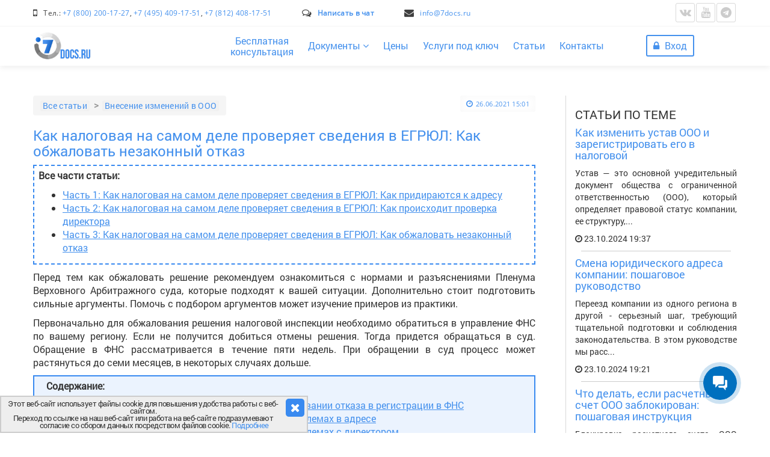

--- FILE ---
content_type: text/html; charset=utf-8
request_url: https://7docs.ru/Articles/164/kak-fns-proveryaet-svedeniya-v-egryul-kak-obzhalovat-nezakonnyj-otkaz
body_size: 36261
content:
<!DOCTYPE html>
<html>
<head>
    <meta charset="utf-8" />
    <meta name="viewport" content="width=device-width, initial-scale=1.0">
        <title>Как ФНС проверяет сведения в ЕГРЮЛ: Как обжаловать незаконный отказ | 7docs</title>
            <meta name="description" content="Нормы, на которые следует ссылаться: в основе обращения на отмену решения следует ссылаться на два общих правила. В дальнейшем указать, какие действия являются неправомерными.">
            <meta name="twitter:card" content="summary_large_image" />
            <meta name="twitter:widgets:new-embed-design" content="on">
            <meta name="twitter:widgets:csp" content="on">
            <meta property="og:url" content="https://7docs.ru/Articles/164/kak-fns-proveryaet-svedeniya-v-egryul-kak-obzhalovat-nezakonnyj-otkaz">
            <meta property="og:type" content="article">
            <meta name="twitter:site" content="@7docs" />
            <meta name="twitter:creator" content="@7docs">
            <meta name="twitter:title" content="Как налоговая на самом деле проверяет сведения в ЕГРЮЛ: Как обжаловать незаконный отказ" />
            <meta property="og:title" content="Как налоговая на самом деле проверяет сведения в ЕГРЮЛ: Как обжаловать незаконный отказ">
            <meta name="twitter:description" content="Нормы, на которые следует ссылаться: в основе обращения на отмену решения следует ссылаться на два общих правила. В дальнейшем указать, какие действия являются неправомерными." />
            <meta property="og:description" content="Нормы, на которые следует ссылаться: в основе обращения на отмену решения следует ссылаться на два общих правила. В дальнейшем указать, какие действия являются неправомерными.">
            <meta name="twitter:image" content="https://7docs.ru/Content/uploads/articles-ag/164.png" />
            <meta name="og:image" content="https://7docs.ru/Content/uploads/articles-ag/164.png" />
            <meta property="og:image:width" content="921">
            <meta property="og:image:height" content="484">
            <link rel="canonical" href="https://7docs.ru/Articles/164/kak-fns-proveryaet-svedeniya-v-egryul-kak-obzhalovat-nezakonnyj-otkaz" />

    <link rel="apple-touch-icon" sizes="180x180" href="/apple-touch-icon.png" />
    <link rel="icon" type="image/png" href="/favicon-32x32.png" sizes="32x32" />
    <link rel="icon" type="image/png" href="/favicon-16x16.png" sizes="16x16" />
    <link rel="manifest" href="/manifest.json" />
    <link rel="mask-icon" href="/safari-pinned-tab.svg" color="#398af0" />
    <meta name="theme-color" content="#ffffff" />
    
    
    <link href="/Content/noty?v=JU9x10vgFdZyaa2oBSa2gL0kp9--gMaTy6OdpuyNdoc1" rel="stylesheet"/>

        
            <link href="/Content/csswb?v=YVydv-eTcKAKtGgMNRZl2vizWzUb6DFTWnaDux1V-jk1" rel="stylesheet"/>

        
    
    <script type="text/javascript">!function () { var t = document.createElement("script"); t.type = "text/javascript", t.async = !0, t.src = "https://vk.ru/js/api/openapi.js?169", t.onload = function () { VK.Retargeting.Init("VK-RTRG-1052038-hgOYA"), VK.Retargeting.Hit() }, document.head.appendChild(t) }();</script>
    <noscript><img src="https://vk.ru/rtrg?p=VK-RTRG-1052038-hgOYA" style="position:fixed; left:-999px;" alt="" /></noscript>
    
    
</head>
<body>
    
    <div class="theme-layout">
        <header class="business1">
            <div class="business1-top">
                <div class="container">
                    <div class="business1-top-bar">
                        <span class="top-contact contacts-data-phone"><i class="fa fa-mobile"></i> Тел.: <a class="" href="tel:+78002001727">+7 (800) 200-17-27</a>, <a class="" href="tel:+74954091751">+7 (495) 409-17-51</a>, <a class="" href="tel:+78124081751">+7 (812) 408-17-51</a></span>
                        <span class="top-chat"><i class="fa fa-comments-o" aria-hidden="true"></i> <a id="showChat" href="javascript:void(0)">Написать в чат</a></span>
                        <span class="top-mail contacts-data-mail"><i class="fa fa-envelope"></i> <a href="mailto:info@7docs.ru">info@7docs.ru</a></span>
                        

                        <ul>
                            <li><a target="_blank" rel="noopener" href="https://vk.ru/7docs" title=""><i class="fa fa-vk" aria-hidden="true"></i></a></li>
                            
                            
                            <li><a target="_blank" rel="noopener" href="https://www.youtube.com/channel/UCRhQoqqNNme8EuwgsLYgutQ" title=""><i class="fa fa-youtube" aria-hidden="true"></i></a></li>
                            <li><a target="_blank" rel="noopener" href="https://t.me/x7docs" title=""><i class="fa fa-telegram" aria-hidden="true"></i></a></li>
                        </ul>
                    </div>
                </div>
            </div>
            
<header id="menu-sec" class="header for-sticky">
    <div class="container">
        <div style="margin:0" class="row v-center">
            <div class="mobile-menu-trigger-box">
                <div class="mobile-menu-trigger">
                    <span></span>
                </div>
            </div>
            <div class="header-item item-left">
                <div class="logo">
                    <a href="/">
                        <img src="/Content/images/Logo2.png" alt="logo" />
                    </a>
                </div>
            </div>
            <!-- menu start here -->
            <div class="header-item item-center">
                <div class="menu-overlay">
                </div>
                <nav class="menu">
                    <div class="mobile-menu-head">
                        <div class="go-back"><i class="fa fa-angle-left"></i></div>
                        <div class="current-menu-title"></div>
                        <div class="mobile-menu-close">&times;</div>
                    </div>
                    <ul class="menu-main">
                        <li class="menu-doubleline">
                            <a class="openConsultingDialog" href="/Contact/ContactBackCallPartial">Бесплатная<span></span><br />консультация</a>
                        </li>
                        <li class="menu-item-has-children">
                            <a href="javascript:void(0)">Документы <i class="fa fa-angle-down"></i></a>
                            <div class="sub-menu mega-menu mega-menu-column-3">
                                <ul class="drop-2">
                                    <li class="menu-item-has-children-sub">
                                        <a href="javascript:void(0)">Регистрация ИП, ООО, АО, СНТ <i class="fa fa-angle-down"></i></a>
                                        <div class="sub-sub-menu mega-menu mega-menu-column-2" style="animation: 0.5s ease 0s 1 normal forwards running slideRight;">
                                            <div class="list-item drop-1">
                                                <div class="menu-h">
                                                    Регистрация ИП 
                                                </div>
                                                <ul>
                                                    <li>
                                                        <a href="/Registracia-IP" class="b">Зарегистрировать ИП онлайн бесплатно</a>
                                                    </li>
                                                    <li>
                                                        <a href="/Instrukcia/Registracija_ip_besplatno">Пошаговая инструкция по регистрации ИП</a>
                                                    </li>
                                                    <li>
                                                        <a href="/P21001">Форма Р21001 для регистрации ИП</a>
                                                    </li>
                                                </ul>
                                                <div class="menu-h"> Регистрация ООО </div>
                                                <ul>
                                                    <li>
                                                        <a href="/Registracia-OOO" class="b">Зарегистрировать ООО онлайн бесплатно</a>
                                                    </li>
                                                    <li>
                                                        <a href="/Instrukcia/Registracija_ooo_besplatno">Пошаговая инструкция по регистрации ООО</a>
                                                    </li>
                                                    <li>
                                                        <a href="/P11001">Форма Р11001 для регистрации ООО</a>
                                                    </li>
                                                    <li>
                                                        <a href="/Articles/88">Устав ООО</a>
                                                    </li>
                                                    <li>
                                                        <a href="/Articles/89">Решение ООО</a>
                                                    </li>
                                                </ul>
                                                <div class="menu-h">
                                                    Самозанятый 
                                                </div>
                                                <ul>
                                                    <li>
                                                        <a target="_blank" rel="noopener" href="https://partners.dasreda.ru/landing/self-employed?erid=2RanynAMpzk&partnerID=9d44b255285356ea995d" class="b">Зарегистрироваться как самозанятый онлайн бесплатно</a>
                                                    </li>
                                                </ul>
                                                
                                            </div>
                                            <div class="list-item drop-1">
                                                <div class="menu-h">
                                                    Регистрация АО 
                                                </div>
                                                <ul>
                                                    <li>
                                                        <a href="/Registracia-AO-online" class="b">Зарегистрировать АО онлайн</a>
                                                    </li>
                                                    <li>
                                                        <a href="/Instrukcia/Registracia-AO">Пошаговая инструкция по регистрации АО</a>
                                                    </li>
                                                    <li>
                                                        <a href="/Instrukcia/Registracia-akciy-AO">Выпуск и эмиссия акций АО</a>
                                                    </li>
                                                </ul>
                                                <div class="menu-h">
                                                    Регистрация СНТ 
                                                </div>
                                                <ul>
                                                    <li>
                                                        <a href="/Registracia-SNT" class="b">Зарегистрировать СНТ онлайн</a>
                                                    </li>
                                                    <li>
                                                        <a href="/Instrukcia/Registracia-SNT">Пошаговая инструкция по регистрации СНТ</a>
                                                    </li>
                                                    <li>
                                                        <a href="/P11001-SNT">Форма Р11001 для регистрации СНТ</a>
                                                    </li>
                                                </ul>
                                            </div>
                                        </div>
                                    </li>
                                    <li class="menu-item-has-children-sub">
                                        <a href="javascript:void(0)">Внесение изменений ООО <i class="fa fa-angle-down"></i></a>
                                        <div class="sub-sub-menu mega-menu mega-menu-column-2" style="animation: 0.5s ease 0s 1 normal forwards running slideRight;">
                                            <div class="list-item drop-1">
                                                <div class="menu-h">
                                                    Смена директора ООО 
                                                </div>
                                                <ul>
                                                    <li>
                                                        <a href="/Smena-direktora-ooo" class="b">Сменить директора ООО онлайн</a>
                                                    </li>
                                                    <li>
                                                        <a href="/Instrukcia/Smena-direktora-OOO">Пошаговая инструкция по смене директора</a>
                                                    </li>
                                                    <li>
                                                        <a href="/P13014-direktor">Форма Р13014 для смены директора ООО</a>
                                                    </li>
                                                </ul>
                                                <div class="menu-h">
                                                    Смена адреса ООО 
                                                </div>
                                                <ul>
                                                    <li>
                                                        <a href="/Smena-adresa-ooo" class="b">Сменить адрес ООО онлайн</a>
                                                    </li>
                                                    <li>
                                                        <a href="/Instrukcia/Smena-adresa-OOO">Пошаговая инструкция по смене адреса</a>
                                                    </li>
                                                    <li>
                                                        <a href="/Instrukcia/Smena-adresa-ooo-v-drugoi-region">Инструкция по смене адреса в другой регион</a>
                                                    </li>
                                                    <li>
                                                        <a href="/P13014-address">Форма Р13014 для смены адреса</a>
                                                    </li>
                                                </ul>
                                                <div class="menu-h">
                                                    Смена ОКВЭД ООО 
                                                </div>
                                                <ul>
                                                    <li>
                                                        <a href="/Smena-okved-ooo" class="b">Сменить ОКВЭД ООО онлайн</a>
                                                    </li>
                                                    <li>
                                                        <a href="/Instrukcia/Smena-kodov-OKVED-OOO">Пошаговая инструкция по смене ОКВЭД</a>
                                                    </li>
                                                    <li>
                                                        <a href="/P13014-okved">Форма Р13014 для смены ОКВЭД</a>
                                                    </li>
                                                </ul>
                                                <div class="menu-h">
                                                    Смена наименования ООО 
                                                </div>
                                                <ul>
                                                    <li>
                                                        <a href="/Smena-naimenovania-ooo" class="b">Сменить наименование ООО онлайн</a>
                                                    </li>
                                                    <li>
                                                        <a href="/Instrukcia/Smena-naimenovania-OOO">Пошаговая инструкция по смене наименования</a>
                                                    </li>
                                                    <li>
                                                        <a href="/P13014-naimenovanie">Форма Р13014 для смены наименования</a>
                                                    </li>
                                                </ul>
                                                <div class="menu-h">
                                                    Перерегистрация устава по 312-ФЗ в ООО 
                                                </div>
                                                <ul>
                                                    <li>
                                                        <a href="/Pereregistracia-ustava" class="b">Сменить устав ООО онлайн</a>
                                                    </li>
                                                    <li>
                                                        <a href="/Instrukcia/Pereregistraciya-ustava-OOO">Пошаговая инструкция по перерегистрации устава</a>
                                                    </li>
                                                    <li>
                                                        <a href="/P13014-ustav">Форма Р13014 для перерегистрации устава</a>
                                                    </li>
                                                </ul>
                                            </div>
                                            <div class="list-item drop-1">
                                                <div class="menu-h">
                                                    Увеличение Уставного Капитала ООО 
                                                </div>
                                                <ul>
                                                    <li>
                                                        <a href="/Uvelichenie-ustavnogo-kapitala" class="b">Увеличить УК в ООО онлайн</a>
                                                    </li>
                                                    <li>
                                                        <a href="/Instrukcia/Uvelichenie-uk-OOO">Пошаговая инструкция по увеличению УК</a>
                                                    </li>
                                                    <li>
                                                        <a href="/P13014-uvelichenie-ustavnogo-kapitala">Форма Р13014 для увеличения УК</a>
                                                    </li>
                                                </ul>
                                                <div class="menu-h">
                                                    Уменьшение Уставного Капитала ООО 
                                                </div>
                                                <ul>
                                                    <li>
                                                        <a href="/Umenshenie-ustavnogo-kapitala-ooo" class="b">Уменьшить УК в ООО онлайн</a>
                                                    </li>
                                                    <li>
                                                        <a href="/Instrukcia/Umenshenie-uk-OOO">Пошаговая инструкция по уменьшению УК</a>
                                                    </li>
                                                    <li>
                                                        <a href="/P13014-umenshenie-ustavnogo-kapitala">Форма Р13014 для уменьшения УК</a>
                                                    </li>
                                                </ul>
                                                <div class="menu-h">
                                                    Перераспределение доли ООО участнику 
                                                </div>
                                                <ul>
                                                    <li>
                                                        <a href="/Pereraspredelenie-doli-obshestva-uchastniku" class="b">Перераспределить долю ООО онлайн</a>
                                                    </li>
                                                    <li>
                                                        <a href="/Instrukcia/Pereraspredelenie-doli-obshestva-uchastniku-OOO">Пошаговая инструкция по перераспределению доли</a>
                                                    </li>
                                                    <li>
                                                        <a href="/P13014-pereraspredelenie-doley">Форма Р13014 для перераспределения доли в ООО</a>
                                                    </li>
                                                </ul>
                                                <div class="menu-h">
                                                    Способ принятия решений в ООО 
                                                </div>
                                                <ul>
                                                    <li>
                                                        <a href="/Sposob-prinatia-resheny-v-ooo" class="b">Сменить способ принятия решений онлайн</a>
                                                    </li>
                                                    <li>
                                                        <a href="/Instrukcia/Sposob-prinatia-resheniy-v-OOO">Пошаговая инструкция по смене способа принятия решений</a>
                                                    </li>
                                                    <li>
                                                        <a href="/P13014">Форма Р13014</a>
                                                    </li>
                                                </ul>
                                                <div class="menu-h">
                                                    Исправление ошибок в ЕГРЮЛ 
                                                </div>
                                                <ul>
                                                    <li>
                                                        <a href="/Ispravlenie-oshibok-egrul" class="b">Исправить ошибку в ЕГРЮЛ онлайн</a>
                                                    </li>
                                                    <li>
                                                        <a href="/Instrukcia/Korrektirovka-oshibok-OOO">Пошаговая инструкция по исправлению ошибок в ЕГРЮЛ</a>
                                                    </li>
                                                    <li>
                                                        <a href="/P13014-korrektirovka-oshibok">Форма Р13014 для корректировки ошибок ЕГРЮЛ</a>
                                                    </li>
                                                </ul>
                                            </div>
                                        </div>
                                    </li>
                                    <li class="menu-item-has-children-sub">
                                        <a href="javascript:void(0)">Внесение изменений ИП <i class="fa fa-angle-down"></i></a>
                                        <div class="sub-sub-menu single-column-menu">
                                            <div class="list-item drop-1">
                                                <div class="menu-h">
                                                    Изменение ОКВЭД ИП 
                                                </div>
                                                <ul>
                                                    <li>
                                                        <a href="/Smena-OKVED-IP" class="b">Сменить ОКВЭД ИП онлайн</a>
                                                    </li>
                                                    <li>
                                                        <a href="/Instrukcia/Smena-kodov-OKVED-IP">Пошаговая инструкция по смене ОКВЭД в ИП</a>
                                                    </li>
                                                    <li>
                                                        <a href="/P24001">Форма Р24001 для изменения ИП</a>
                                                    </li>
                                                </ul>
                                            </div>
                                        </div>
                                    </li>
                                    <li class="menu-item-has-children-sub">
                                        <a href="javascript:void(0)">Ликвидация ИП, ООО <i class="fa fa-angle-down"></i></a>
                                        <div class="sub-sub-menu single-column-menu">
                                            <div class="list-item drop-1">
                                                <div class="menu-h">
                                                    Ликвидация ИП 
                                                </div>
                                                <ul>
                                                    <li>
                                                        <a href="/Likvidacia-IP" class="b">Закрыть ИП онлайн</a>
                                                    </li>
                                                    <li>
                                                        <a href="/Instrukcia/Likvidacia-IP">Пошаговая инструкция ликвидации ИП</a>
                                                    </li>
                                                    <li>
                                                        <a href="/P26001">Форма Р26001 для ликвидации ИП</a>
                                                    </li>
                                                </ul>
                                                <div class="menu-h">
                                                    Ликвидация ООО 
                                                </div>
                                                <ul>
                                                    <li>
                                                        <a href="/Likvidacia-OOO" class="b">Ликвидировать ООО онлайн</a>
                                                    </li>
                                                    <li>
                                                        <a href="/Instrukcia/Likvidaciya-OOO">Пошаговая инструкция ликвидации ООО</a>
                                                    </li>
                                                    <li>
                                                        <a href="/P15016">Форма Р15016 для ликвидации ООО</a>
                                                    </li>
                                                    <li>
                                                        <a href="/Otmena-likvidacii-OOO" class="b">Отмена ликвидации ООО онлайн</a>
                                                    </li>
                                                </ul>
                                                <div class="menu-h">
                                                    Упрощенная ликвидация ООО 
                                                </div>
                                                <ul>
                                                    <li>
                                                        <a href="/OooLiquidation/CreateSimple?docType=2" class="b">Упрощенная ликвидация ООО онлайн</a>
                                                    </li>
                                                    <li>
                                                        <a href="/Instrukcia/Uproshennaya-Likvidacia-OOO">Инструкция по упрощенной процедуре ликвидации ООО</a>
                                                    </li>
                                                </ul>
                                            </div>
                                        </div>
                                    </li>
                                    <li class="menu-item-has-children-sub">
                                        <a href="javascript:void(0)">
                                            Регистрация филиалов/представительств <i class="fa fa-angle-down"></i>
                                        </a>
                                        <div class="sub-sub-menu single-column-menu">
                                            <div class="list-item drop-1">

                                                <div class="menu-h">
                                                    Филиалы 
                                                </div>
                                                <ul>
                                                    <li>
                                                        <a href="/Otkrytie-filiala-OOO" class="b">Открыть филиал ООО онлайн</a>
                                                    </li>
                                                    <li>
                                                        <a href="/Instrukcia/Otkrytie-filiala">Пошаговая инструкция по открытию филиала</a>
                                                    </li>
                                                    <li>
                                                        <a href="/P13014-otkrytie-filiala">Форма Р13014 для открытия филиала ООО</a>
                                                    </li>
                                                </ul>
                                                <div class="menu-h">
                                                    Обособленные подразделения 
                                                </div>
                                                <ul>
                                                    <li>
                                                        <a href="/Otkrytie-obosoblennogo-podrazdelenia" class="b">Открыть ОП ООО</a>
                                                    </li>
                                                    <li>
                                                        <a href="/C-09-3-1">Форма № С-09-3-1 для создания ОП</a>
                                                    </li>
                                                    <li>
                                                        <a href="/Instrukcia/Obosoblennoe-podrazdelenie-OOO">Пошаговая инструкция по открытию ОП ООО</a>
                                                    </li>
                                                    <li>
                                                        <a href="/Zakrytie-obosoblennogo-podrazdelenia-OOO-online" class="b">Закрыть ОП ООО</a>
                                                    </li>
                                                    <li>
                                                        <a href="/Instrukcia/Zakrytie-Obosoblennogo-podrazdelenia-OOO">Пошаговая инструкция по закрытию ОП ООО</a>
                                                    </li>
                                                </ul>
                                            </div>
                                        </div>
                                    </li>
                                    <li class="menu-item-has-children-sub">
                                        <a href="javascript:void(0)">
                                            Недостоверность сведений в ЕГРЮЛ <i class="fa fa-angle-down"></i>
                                        </a>
                                        <div class="sub-sub-menu single-column-menu">
                                            <div class="list-item drop-1">
                                                <ul>
                                                    <li>
                                                        <a href="/Nedostovernost-svedeniy-v-EGRUL" class="b">Заполнить заявление о недостоверности онлайн</a>
                                                    </li>
                                                    <li>
                                                        <a href="/Instrukcia/Nedostovernost-svedeniy-v-OOO">Пошаговая инструкция по недостоверности сведений</a>
                                                    </li>
                                                    <li>
                                                        <a href="/P34001">Форма Р34001 о недостоверности сведений</a>
                                                    </li>
                                                    <li>
                                                        <a href="/P34002">Форма Р34002 о недостоверности сведений</a>
                                                    </li>
                                                    <li>
                                                        <a href="/P38001">Форма Р38001 о недостоверности сведений</a>
                                                    </li>
                                                </ul>
                                            </div>
                                        </div>
                                    </li>
                                    <li class="menu-item-has-children-sub">
                                        <a href="javascript:void(0)">
                                            Дополнительные документы ООО <i class="fa fa-angle-down"></i>
                                        </a>
                                        <div class="sub-sub-menu single-column-menu">
                                            <div class="list-item drop-1">
                                                <div class="menu-h">
                                                    Проведение очередного годового собрания ООО 
                                                </div>
                                                <ul>
                                                    <li>
                                                        <a href="/Godovoe-sobranie" class="b">Создать документы для проведения годового собрания ООО</a>
                                                    </li>
                                                </ul>
                                                <div class="menu-h">
                                                    Продление полномочий директора ООО 
                                                </div>
                                                <ul>
                                                    <li>
                                                        <a href="/Protokol-reshenie-prodlenii-polnomochii" class="b">Продлить полномочия директора онлайн</a>
                                                    </li>
                                                    <li>
                                                        <a href="/Instrukcia/Protocol-o-prodlenii-polnomochiy">Пошаговая инструкция по продлению полномочий</a>
                                                    </li>
                                                </ul>
                                                <div class="menu-h">
                                                    Электронная отправка в налоговую 
                                                </div>
                                                <ul>
                                                    <li>
                                                        <a href="/Instrukcia/Electronnaya-otravka-v-nalogovuyu" class="b">Отправить документы в ФНС</a>
                                                    </li>
                                                </ul>
                                            </div>
                                        </div>
                                    </li>
                                    <li class="menu-item-has-children-sub">
                                        <a href="javascript:void(0)">Миграционные документы <i class="fa fa-angle-down"></i></a>
                                        <div class="sub-sub-menu single-column-menu">
                                            <div class="list-item drop-1">
                                                <ul>
                                                    <li>
                                                        <a href="/FMS" class="b">Подготовить уведомления в ФМС онлайн</a>
                                                    </li>
                                                    <li>
                                                        <a href="/Articles/36/novoe-v-uvedomlenii-o-pribytii-inostrannogo-grazhdanina-v-2025-godu">Уведомление о прибытии иностранного гражданина</a>
                                                    </li>
                                                    <li>
                                                        <a href="/Articles/35/uvedomlenie-o-snyatii-s-ucheta-inostrannogo-grazhdanina">Уведомление о снятии с учета иностранного гражданина</a>
                                                    </li>
                                                    <li>
                                                        <a href="/Uvedomlenie-o-zakluchenii-trudovogo-dogovora">Уведомление о заключении трудового договора с иностранцем</a>
                                                    </li>
                                                    <li>
                                                        <a href="/Uvedomlenie-o-rastorzhenii-trudovogo-dogovora">Уведомление о расторжении трудового договора с иностранцем</a>
                                                    </li>
                                                </ul>
                                            </div>
                                        </div>
                                    </li>
                                    
                                </ul>
                            </div>
                        </li>
                        <li>
                            <a href="/Prices">Цены</a>
                        </li>
                        <li>
                            <a href="/services/pod-kluch">Услуги под ключ</a>
                        </li>
                        <li>
                            <a href="/Articles">Статьи</a>
                        </li>
                        <li>
                            <a href="/Contact">Контакты</a>
                        </li>
                    </ul>
                </nav>
            </div>
            <!-- menu end here -->
            <div class="header-item item-right">
                <div class="log-in-sec">
                    <a class="log-in-sec-a" href="javascript:void(0)" rel="nofollow">
                        <span>
                            <i class="fa fa-lock"></i>
                                Вход
                        </span>
                    </a>
                    <div class="login-form">
                        
                    </div>
                </div><!-- Login Form -->
                <!-- mobile menu trigger -->

            </div>
        </div>
    </div>
</header>
        </header>
        <div class="renderBodyBox"></div>
        


<section class="block article-layout">
    <div class="container">
        <div class="row">
            <div class="col-md-9 article" itemscope itemtype="http://schema.org/Article">
                <div class="post-metas">
                    <ul class="breadcrumb" itemscope itemtype="http://schema.org/BreadcrumbList">
                        <li itemprop="itemListElement" itemscope itemtype="http://schema.org/ListItem">
                            <a itemprop="item" href="/Articles">
                                <span itemprop="name">
                                    Все статьи
                                </span>
                            </a>
                            <meta itemprop="position" content="1" />
                        </li>
                                <li itemprop="itemListElement" itemscope itemtype="http://schema.org/ListItem">
                                    <a itemprop="item" href="/Articles?siteSectionId=3">
                                        <span itemprop="name">Внесение изменений в ООО</span>
                                    </a>
                                    <meta itemprop="position" content="2" />
                                </li>
                    </ul>

                    <ul class="meta-time">
                        <li><a href="javascript:void(0)" class="time-post" title=""><i class="fa fa-clock-o"></i>26.06.2021 15:01</a></li>
                    </ul>
                    <div class="clearfix"></div>
                </div>
                <div>
                    <div class="clearfix"></div>
                    <div class="heading3a">
                        <h1 itemprop="headline">Как налоговая на самом деле проверяет сведения в ЕГРЮЛ: Как обжаловать незаконный отказ</h1>
                        <span><i></i><i></i><i></i><i></i><i></i><i></i><i></i><i></i><i></i><i></i></span>
                    </div>
                    <div class="clearfix"></div>
                    <div class="article-body" itemprop="articleBody">
                        <div class="clearfix"></div>
                        <div style="width:100%;border:dashed 2px #398af0;padding:5px 7px; margin-bottom:10px">
<p><span style="font-size:16px"><strong>Все части статьи:</strong></span></p>

<ul>
	<li><a href="https://7docs.ru/Articles/162/kak-nalogovaya-na-samom-dele-proveryaet-svedeniya-v-egryul-kak-pridirayutsya-k-adresu">Часть 1: Как налоговая на самом деле проверяет сведения в ЕГРЮЛ: Как придираются к адресу</a></li>
	<li><a href="https://7docs.ru/Articles/163/kak-nalogovaya-na-samom-dele-proveryaet-svedeniya-v-egryul-kak-proishodit-proverka-direktora">Часть 2: Как налоговая на самом деле проверяет сведения в ЕГРЮЛ: Как происходит проверка директора</a></li>
	<li><a href="https://7docs.ru/Articles/164/kak-nalogovaya-na-samom-dele-proveryaet-svedeniya-v-egryul-kak-obzhalovat-nezakonnyj-otkaz">Часть 3: Как налоговая на самом деле проверяет сведения в ЕГРЮЛ: Как обжаловать незаконный отказ</a></li>
</ul>
</div>

<p>Перед тем как обжаловать решение рекомендуем ознакомиться с нормами и разъяснениями Пленума Верховного Арбитражного суда, которые подходят к вашей ситуации. Дополнительно стоит подготовить сильные аргументы. Помочь с подбором аргументов может изучение примеров из практики.</p>

<p>Первоначально для обжалования решения налоговой инспекции необходимо обратиться в управление ФНС по вашему региону. Если не получится добиться отмены решения. Тогда придется обращаться в суд. Обращение в ФНС рассматривается в течение пяти недель. При обращении в суд процесс может растянуться до семи месяцев, в некоторых случаях дольше.</p>

<div style="width:100%;border:solid 2px #398af0;background:rgba(57, 138, 240,0.1);padding:5px 20px">
<p><span style="font-size:16px"><strong>Содержание:</strong></span></p>

<ul>
	<li><a href="#a1">Нормы, на которые следует ссылаться при обжаловании отказа в регистрации в ФНС</a></li>
	<li><a href="#a2">Обжалование отказа в регистрации в ФНС при проблемах в адресе</a></li>
	<li><a href="#a3">Обжалование отказа в регистрации в ФНС при проблемах с директором</a></li>
	<li><a href="#a4">Аргументы для предоставления в суде при реальном адресе</a></li>
	<li><a href="#a5">Аргументы для предоставления в суд, если директор не номинальное лицо, и может руководить организацией.</a></li>
</ul>
</div>

<h2 id="a1">Нормы, на которые следует ссылаться при обжаловании отказа в регистрации в ФНС</h2>

<p>В основе обращения на отмену решения следует ссылаться на два общих правила. В дальнейшем указать, какие действия являются неправомерными.</p>

<h3>Первое правило</h3>

<p>Регистрирующий орган не может требовать предоставление других документов, кроме тех, которые установлены законодательством (п. 4 ст. 9 Закона No120-ФЗ). Список необходимых документов указан в ст. 12. Если происходит изменение сведений, то список можно найти в ст. 17.</p>

<h3>Второе правило</h3>

<p>Регистрирующий орган не может проверять документы на соответствие действующему законодательству. Сотрудники налоговой службы могут просмотреть заявление и проверить комплектность поданных документации. Они не могут высказывать мнение по условиям договора аренды, трудового договора с директором или другим договорам (п. 4.1 ст. 93 Закона о регистрации).</p>

<p>Для правильного обжалования решения следует понимать, в каких вопросах инспектор нарушил существующее законодательство.</p>

<h2 id="a2">Обжалование отказа в регистрации в ФНС при проблемах в адресе</h2>

<p>В отказах инспекции часто присутствует информация о недостоверности адреса в представленных документах. С точки зрения законодательства отказ на основе таких данных действительно присутствует и предусматривается подпунктом &laquo;р&raquo; п.1 ст. 23 закона о регистрации.</p>

<p>Но довольно часто инспектора не могут представить доказательства, и отказывают на основании своих предположений. Постарайтесь через суд добиться предоставления протокола осмотра. После получения ищите недостатки и нарушения. Помощь в этом может оказать изучение аргументов, которые были предъявлены и приняты судов в ходе судебного разбирательства.</p>

<p>Если регистрируется новая организация, то налоговики не имеют право осматривать помещение или вызывать директора. Решение принимается только на основе представленных документов.</p>

<h2 id="a3">Обжалование отказа в регистрации в ФНС при проблемах с директором</h2>

<p>В действующем законодательстве отсутствуют основания, по которым инспекция может отказать в регистрации, подозревая номинальность директора. Для отказа они используют другие причины. Для разрешения проблемы необходимо доказать, что директор реальный и других оснований у инспекции для отказа в регистрации нет.</p>

<h3>Обоснование</h3>

<p>Инспекция не может провести регистрацию, если будут обнаружены недостоверные сведения. При возникновении подозрений инспекция может приостановить регистрацию, и впоследствии отказать по другим основаниям, указанным в п. 4.4 ст. 9 Закона о регистрации.</p>

<p>В ст. 23 Закона о регистрации присутствует закрытый перечень оснований, по которым может быть отказано в регистрации. Например одним из оснований является предоставление недостоверных данных об адресе (подпункт &laquo;р&raquo; п. 1 ст. 23 закона о регистрации). При возникновении сомнений в достоверности адреса налоговая инспекция отказывает по подпункту &laquo;р&raquo;. Но в случае с подозрения в отношении директора в законе отсутствует подходящий под такую ситуацию пункт. Налоговики в этом случае отказывают по другим основаниям. Ссылая на подпункт &laquo;р&raquo; (недостоверный адрес) или подпункт &laquo;а&raquo; (не предоставление необходимых документов).</p>

<h3>Разъяснения Пленума ВАС</h3>

<p>В ВАС поступало много запросов по отказам из-за адресов. Для разъяснения ситуации было опубликовано постановление No 61 от 30 июля 2013 года &laquo;О некоторых вопросах практики рассмотрения споров, связанных с достоверностью адреса юридического лица&raquo;.</p>

<p>При рассмотрении вопросов в суде, судьи до сих пор применяют выводы, опубликованные в постановлении, и встают на сторону предпринимателей.</p>

<p>В постановлении сказано, что налоговая инспекция должна объяснить причины отказа в регистрации. Нельзя просто ссылаться на норму закона. Нужно полноценно объяснить, в чем проблема с адресом. Если объяснения нет, то такое решение можно обжаловать в суде и добиться признания отказа незаконным.</p>

<p>Ссылаться на подпункт &laquo;р&raquo; при отказе налоговая инспекция имеет право, если существует подтвержденная информация, что по адресу отсутствует возможность связаться с компанией.</p>

<p>В постановлении Пленум указывает пять примеров, когда адрес может считаться недостоверным:</p>

<ol>
	<li>Адрес носит массовый характер, и с большинством организаций не получается связаться;</li>
	<li>Адрес фактически не существует;</li>
	<li>По указанному адресу находится объект незавершенного строительства, и нет помещения для расположения организации;</li>
	<li>Адрес нельзя использовать для предпринимательской деятельности (воинская часть, школа);</li>
	<li>Собственник помещения направил возражение о регистрации организации в указанном помещении.</li>
</ol>

<p>В ходе судебного разбирательства суды опираются на этот список. Но это не означает, что он исчерпывающий и другие ситуации не рассматриваются.</p>

<p>Основным фактором, на что обращается внимание при рассмотрении дела &ndash; это возможность связаться с организацией по представленному адресу. Если сможете доказать такую возможность, то шансы на победу в суде существенно возрастут.</p>

<h3>Судебная практика</h3>

<p>При рассмотрении споров между налоговой инспекцией и предпринимателями, суды преимущественно встают на сторону инспекторов. Организациям удается победить только в одном из трех споров. Но это не означает, что не надо пытаться и опускать руки.</p>

<p>Мы представляем список сильных аргументов, которые показали и доказали практикой, что можно выиграть спор с налоговой инспекцией.</p>

<h2 id="a4">Аргументы для предоставления в суде при реальном адресе</h2>
<style type="text/css">.tg  {border-collapse:collapse;border-color:#ccc;border-spacing:0;}
.tg td{background-color:#fff;border-color:#ccc;border-style:solid;border-width:1px;color:#333;
  font-family:Arial, sans-serif;font-size:14px;overflow:hidden;padding:10px 5px;word-break:normal;}
.tg th{background-color:#f0f0f0;border-color:#ccc;border-style:solid;border-width:1px;color:#333;
  font-family:Arial, sans-serif;font-size:14px;font-weight:normal;overflow:hidden;padding:10px 5px;word-break:normal;}
.tg .tg-0lax{text-align:center;vertical-align:top;font-weight:normal!important;}
</style>
<table class="tg">
	<thead>
		<tr>
			<th class="tg-0lax">Аргумент</th>
			<th class="tg-0lax">Судебный акт</th>
		</tr>
	</thead>
	<tbody>
		<tr>
			<td class="tg-0lax">
			<p>Инспектор прибыв на место не нашел организацию. При регистрации новой организации, налоговики не имеют права проводить осмотр помещения. Соответственно, протокол осмотра не может стать основанием для отказа в регистрации.</p>
			</td>
			<td class="tg-0lax">
			<p>Судебный акт: п. 1.2 обзора судебной практики No2 (2018)</p>
			</td>
		</tr>
		<tr>
			<td>
			<p>Регистрация организации происходит по адресу директора или одного из учредителей. В соответствии с существующим законодательством не требуется документального подтверждения согласия каждого собственника. Если опрос каждого собственника жилплощади не был произведен, то это не может трактоваться как нарушение. При умелом подходе может использоваться как дополнительный плюс в разрешении конфликта.</p>
			</td>
			<td>
			<p>Судебный акт: П. 1.6. Обзора судебной практики No2 (2018).</p>
			</td>
		</tr>
		<tr>
			<td>
			<p>Проведение осмотра помещения должно происходить в присутствии двух понятых. Исключение может быть, когда осуществляется видеозапись. Дополнительно должны присутствовать доказательства, что организация была должным образом уведомлена о месте и времени проведении осмотра. Если доказательной базы не существует, то прилагаемый протокол осмотра не может быть признан доказательством.</p>

			<p><em>Дополнительные аргументы:</em></p>

			<ul>
				<li>Для осмотра и реализации других мероприятий необходимы основания согласно п. 2 Оснований для проверки. Если они отсутствуют, то проведение проверки можно считать незаконной.</li>
				<li>По указанному адресу не должна присутствовать информация по ведению деятельности. Указанный адрес является точкой для связи с организацией.</li>
			</ul>
			</td>
			<td>
			<p>Судебный акт: п. 1.7 Обзора судебной практики по спорам с участием регистрирующих органов</p>
			</td>
		</tr>
		<tr>
			<td>
			<p>У компании отсутствует возможность написать точное расположение, кроме как указать номер корпуса. Если в представленных документах отсутствует номер кабинета или помещения &ndash; это не является основанием для отказа в регистрации.</p>
			</td>
			<td>
			<p>Судебный акт: Решение Арбитражного суда г. Москва по делу No А40-67716/18-94-795 от 1 июня 2018 года.</p>
			</td>
		</tr>
		<tr>
			<td>
			<p>Массовый характер адреса не является доказательством, что по указанному адресу невозможно связаться с организацией. Письма и уведомления доходят до адресата, и значит с обществом можно связаться.</p>
			</td>
			<td>
			<p>Судебный акт: Решение Арбитражного суда г. Москвы по делу No А40-61919/18-119-279 от 3 мая 2018 года.</p>
			</td>
		</tr>
		<tr>
			<td>
			<p>Отсутствие работников организации не является основанием для отказа. Для признания адреса недостоверным должны присутствовать доказательства, что компания не может располагаться по адресу.</p>

			<p>Если компания является собственником помещения, то это означает автоматическое согласие.</p>
			</td>
			<td>
			<p>Судебный акт: Решение Арбитражного суда Московской области по делу No А 41-4710/2018 от 23 апреля 2018 года.</p>
			</td>
		</tr>
	</tbody>
</table>

<h2 id="a5">Аргументы для предоставления в суд, если директор не номинальное лицо, и может руководить организацией.</h2>

<table class="tg">
	<thead>
		<tr>
			<th class="tg-0lax">Аргумент</th>
			<th class="tg-0lax">Судебный акт</th>
		</tr>
	</thead>
	<tbody>
		<tr>
			<td class="tg-0lax">
			<p>Инспектор прибыв на место не нашел организацию. При регистрации новой организации, налоговики не имеют права проводить осмотр помещения. Соответственно, протокол осмотра не может стать основанием для отказа в регистрации.</p>
			</td>
			<td class="tg-0lax">
			<p>Судебный акт: п. 1.2 обзора судебной практики No2 (2018)</p>
			</td>
		</tr>
		<tr>
			<td>
			<p>При отказе в регистрации налоговая инспекция не указала, что причиной отказа является номинальность директора.</p>

			<p>После отправки уведомления, директор не явился в налоговую инспекцию. Это не означает, что он является номинальным лицом.</p>

			<p>Если директор является руководителем в нескольких организациях &ndash; это не означает его номинальность. Подтверждением реальности директора могут быть подписанные договора.</p>

			<p>В законодательстве нет уточнения количества компаний, которыми может руководить один человек. Также нет упоминания, что эти организации обязаны находиться по одному адресу и осуществлять схожую деятельность.</p>

			<p>При регистрации налоговая инспекция не имеет права проверять соблюдение трудового законодательства.</p>

			<p>Не имеет значения предыдущая деятельность директора. Независимо от того, чем он ранее занимался, это не означает, что он не сможет выполнять функции директора.</p>
			</td>
			<td>
			<p>Судебный акт: Решение Арбитражного суда Республики Татарстан по делу No А65-14253/2018 от 19 июля 2018 года.</p>
			</td>
		</tr>
		<tr>
			<td>
			<p>Директор является иностранным гражданином и у него нет разрешение на работу. Компания не получила разрешения на привлечение иностранцев для работы. Это не может считаться основанием для отказа. Сведения о директоре не могут быть признаны недостоверными данными.</p>
			</td>
			<td>
			<p>Судебный акт: п. 1.3 Обзора судебной практики по спорам с участием регистрирующих органов No 3 (2017) из письма ФНС No ГД-4-14/20509@ от 11 октября 2017 года.</p>
			</td>
		</tr>
		<tr>
			<td>
			<p>Постоянное проживание руководителя в другой стране не может быть основанием для отказа.</p>

			<p>Место проживание директора и место осуществления деятельности организации &ndash; это разные вещи.</p>
			</td>
			<td>
			<p>Судебный акт: п. 1.5 Обзора судебной практики No 3 (2017)</p>
			</td>
		</tr>
	</tbody>
</table>

<p>Предоставление сильных аргументов, тем более с указанием судебных решений, где они были решающим фактором, помогут выиграть судебный процесс. Но, стоит учитывать, что предоставление информации не является гарантией победы.</p>

<p>Рассматривая статистику по рассмотрению схожих дел, можно сказать, что суд может вынести противоположное решение. Для увеличения шансов выиграть процесс не стоит полагаться на один довод. Чем больше доказательств, тем больше шанс выиграть процесс.</p>

                    </div>
                    

<div class="sdocs-features spoiler">
    <div class="about-wizard">
        <div>
            <h2>
                ОНЛАЙН СЕРВИС ПО<br />
                <i>ПОДГОТОВКЕ ДОКУМЕНТОВ ДЛЯ</i><br />
                    <i>ИЗМЕНЕНИЯ ООО</i>
            </h2>
            <div class="col-md-12">
                <div class="col-sm-4">
                    <img width="150" alt="Регистрация" src="/Content/images/landings/main/11f.png">
                    <h3>
                        1. Зарегистрируйтесь
                    </h3>
                </div>
                <div class="col-sm-4">
                    <img width="150" alt="Ввод данных" src="/Content/images/landings/main/12f.png">
                    <h3>
                        2. Введите данные
                    </h3>
                </div>
                <div class="col-sm-4">
                    <img width="150" alt="Документы готовы" src="/Content/images/landings/main/13f.png">
                    <h3>
                        3. Документы готовы!
                    </h3>
                </div>
            </div>
            <div class="clearfix"></div>
            <div>
                        <a onclick="ym(27665571, 'reachGoal', 'TARGET_BANNERARTICLECLICK'); return true;" class="submit big openRegisterDialog" href="/Account/RegisterPopup?returnUrl=%2FOooChanges">ПРИСТУПИТЬ К ИЗМЕНЕНИЮ ООО >></a>
            </div>
        </div>
    </div>
</div>

                    <meta itemprop="identifier" content="164">
                    <meta itemscope itemprop="mainEntityOfPage" itemType="https://schema.org/WebPage" itemid="https://7docs.ru/Articles/164/kak-fns-proveryaet-svedeniya-v-egryul-kak-obzhalovat-nezakonnyj-otkaz" />
                    <meta itemprop="image" content="https://7docs.ru/Content/uploads/articles-ag/164.png" />
                    <div itemprop="author" itemscope="" itemtype="https://schema.org/Organization" style="display: none">
                        <meta itemprop="logo" content="https://7docs.ru/Content/images/logo2.png" />
                        <meta itemprop="url" content="https://7docs.ru">
                        <meta itemprop="name" content="Онлайн сервис 7docs.ru" />
                    </div>
                    <div itemprop="publisher" itemscope itemtype="https://schema.org/Organization" style="display: none">
                        <meta itemprop="logo" content="https://7docs.ru/Content/images/logo2.png" />
                        <meta itemprop="name" content="Онлайн сервис 7docs.ru" />
                        <meta itemprop="address" content="195027, Санкт-Петербург, ул. Якорная д.13, офис 216А" />
                        <meta itemprop="telephone" content="+7 (800) 200-17-27, +7 (495) 409-17-51, +7 (812) 408-17-51" />
                        <link itemprop="url" href="https://7docs.ru">
                    </div>
                    <meta itemprop="datePublished" content="2020-09-19T12:55:00Z">

                    <meta itemprop="dateModified" content="2021-06-26T15:01:00Z">
                    
                    <ul class="post-social">
                        <li><a onclick="Share.vkontakte('URL','TITLE','IMG_PATH','DESC')"><i class="fa fa-vk"></i></a></li>
                        <li><a onclick="Share.facebook('URL','TITLE','IMG_PATH','DESC')"><i class="fa fa-facebook"></i></a></li>
                        
                        <li><a onclick="Share.twitter('URL','TITLE')"><i class="fa fa-twitter"></i></a></li>
                    </ul>
                    <div class="clearfix"></div>
                    <ul class="tags">
                            <li>
                                <a href="/Articles?tag=%D0%B4%D0%B8%D1%80%D0%B5%D0%BA%D1%82%D0%BE%D1%80">
                                    #директор
                                </a>
                            </li>
                            <li>
                                <a href="/Articles?tag=%D0%B8%D0%B7%D0%BC%D0%B5%D0%BD%D0%B5%D0%BD%D0%B8%D0%B5_%D0%BE%D0%BE%D0%BE">
                                    #изменение_ооо
                                </a>
                            </li>
                            <li>
                                <a href="/Articles?tag=%D0%B0%D0%B4%D1%80%D0%B5%D1%81">
                                    #адрес
                                </a>
                            </li>
                            <li>
                                <a href="/Articles?tag=%D0%BA%D0%B0%D0%BA_%D1%84%D0%BD%D1%81_%D0%BF%D1%80%D0%BE%D0%B2%D0%B5%D1%80%D1%8F%D0%B5%D1%82">
                                    #как_фнс_проверяет
                                </a>
                            </li>
                    </ul>
                    <div class="clearfix"></div>
                    
                    
<div class="single-project-sec">
    <div class="heading2">
        <h2><i>Другие</i> статьи</h2>
        <span><i></i><i></i><i></i><i></i><i></i><i></i><i></i><i></i><i></i><i></i></span>
    </div>
    <div id="related-project-sec">
        <div class="row">
                <div class="col-md-4">
                    <div class="related-project">
                            <a href="/Articles/345/novye-pravila-po-uvedomleniyu-inostrannyh-grazhdan-o-rabote-2025" title="Вступили новые правила по уведомлению иностранных граждан о работе: что должен знать работодатель с сентября 2025г.">
                                <h3>Вступили новые правила по уведомлению иностранных г...</h3>
                            </a>
                            <p>
                                В России&#160;вступают&#160;в&#160;силу&#160;новые&#160;требования МВД к подаче&#160;уведомлений&#160;о&#160;трудовых&#160;и&#160;гражданско-правовых&#160;договорах&#160;с&#160;иностранными&#160;гражданами&#160;с&#160;сентября&#160;2025. Эти связано запуском механизма, позволяющего использовать один&#160;патент&#160;для&#160;работы&#160;сразу в нескольк...
                            </p>
                            <div class="clearfix"></div>
                            <div>
                                <div class="post-metas">
                                    <ul>
                                            <li>
                                                <i class="fa fa-tag"></i>
                                                Миграционные документы
                                            </li>
                                    </ul>
                                </div>
                                <div class="clearfix"></div>
                                <div class="time-post"><i class="fa fa-clock-o" aria-hidden="true"></i> 03.09.2025 12:06</div>
                            </div>
                            <div class="clearfix"></div>
                            <hr />
                            <div class="clearfix"></div>
                        </div>
                </div>
                <div class="col-md-4">
                    <div class="related-project">
                            <a href="/Articles/344/vazhnye-izmeneniya-v-dokumentah-dlya-migracionnogo-ucheta-s-5-fevralya-2025-goda" title="Важные изменения в документах для миграционного учета с 5 февраля 2025 года">
                                <h3>Важные изменения в документах для миграционного уче...</h3>
                            </a>
                            <p>
                                Приветствую вас на 7docs.ru! Если вы занимаетесь миграционным учетом или вам предстоит оформление соответствующих документов, эта статья будет вам полезна. С 5 февраля 2025 года вступили в силу новые правила и формы миграционного учета, что важно зна...
                            </p>
                            <div class="clearfix"></div>
                            <div>
                                <div class="post-metas">
                                    <ul>
                                            <li>
                                                <i class="fa fa-tag"></i>
                                                Миграционные документы
                                            </li>
                                    </ul>
                                </div>
                                <div class="clearfix"></div>
                                <div class="time-post"><i class="fa fa-clock-o" aria-hidden="true"></i> 24.02.2025 12:33</div>
                            </div>
                            <div class="clearfix"></div>
                            <hr />
                            <div class="clearfix"></div>
                        </div>
                </div>
                <div class="col-md-4">
                    <div class="related-project">
                            <a href="/Articles/343/kak-sozdat-dokument-po-sobstvennomu-shablonu-v-servise-forms-7docs-ru" title="Как создать документ по собственному шаблону в сервисе forms.7docs.ru">
                                <h3>Как создать документ по собственному шаблону в серв...</h3>
                            </a>
                            <p>
                                Написали для Вас инструкцию&#160;о том, как добавить любой документ по Вашему собственному шаблону в конструктор документов form.7docs.ru, сформировать форму заполнения для собственного использования или&#160;добавить её на Ваш сайт для Ваших клиентов.

                            </p>
                            <div class="clearfix"></div>
                            <div>
                                <div class="post-metas">
                                    <ul>
                                            <li>
                                                <i class="fa fa-tag"></i>
                                                Общие вопросы
                                            </li>
                                            <li>
                                                <i class="fa fa-tag"></i>
                                                Новости
                                            </li>
                                    </ul>
                                </div>
                                <div class="clearfix"></div>
                                <div class="time-post"><i class="fa fa-clock-o" aria-hidden="true"></i> 06.11.2024 16:15</div>
                            </div>
                            <div class="clearfix"></div>
                            <hr />
                            <div class="clearfix"></div>
                        </div>
                </div>
        </div>
        <div class="row">
                <div class="col-md-4">
                    <div class="related-project">
                            <a href="/Articles/342/kak-izmenit-ustav-ooo-i-zaregistrirovat-ego-v-nalogovoj" title="Как изменить устав ООО и зарегистрировать его в налоговой">
                                <h3>Как изменить устав ООО и зарегистрировать его в нал...</h3>
                            </a>
                            <p>
                                Устав — это основной учредительный документ общества с ограниченной ответственностью (ООО), который определяет правовой статус компании, ее структуру, цели и правила деятельности. Устав является обязательным для всех участников общества, а также для ...
                            </p>
                            <div class="clearfix"></div>
                            <div>
                                <div class="post-metas">
                                    <ul>
                                            <li>
                                                <i class="fa fa-tag"></i>
                                                Внесение изменений в ООО
                                            </li>
                                    </ul>
                                </div>
                                <div class="clearfix"></div>
                                <div class="time-post">
                                    <ul>
                                        <li>
                                            <i class="fa fa-clock-o" aria-hidden="true"></i> 23.10.2024 21:46
                                        </li>
                                    </ul>
                                </div>
                            </div>
                            <div class="clearfix"></div>
                            <hr />
                            <div class="clearfix"></div>
                        </div>
                </div>
                <div class="col-md-4">
                    <div class="related-project">
                            <a href="/Articles/341/kak-zakryt-ooo-bez-lishnih-rashodov-esli-net-dolgov" title="Как закрыть ООО без лишних расходов, если нет долгов">
                                <h3>Как закрыть ООО без лишних расходов, если нет долго...</h3>
                            </a>
                            <p>
                                Закрытие общества с ограниченной ответственностью (ООО) — процесс, который может показаться сложным и затратным. Однако, если у компании нет долгов, процедура становится значительно проще. В этой статье мы рассмотрим шаги по упрощенному закрытию ООО,...
                            </p>
                            <div class="clearfix"></div>
                            <div>
                                <div class="post-metas">
                                    <ul>
                                            <li>
                                                <i class="fa fa-tag"></i>
                                                Ликвидация ООО
                                            </li>
                                    </ul>
                                </div>
                                <div class="clearfix"></div>
                                <div class="time-post">
                                    <ul>
                                        <li>
                                            <i class="fa fa-clock-o" aria-hidden="true"></i> 23.10.2024 21:41
                                        </li>
                                    </ul>
                                </div>
                            </div>
                            <div class="clearfix"></div>
                            <hr />
                            <div class="clearfix"></div>
                        </div>
                </div>
                <div class="col-md-4">
                    <div class="related-project">
                            <a href="/Articles/340/smena-yuridicheskogo-adresa-kompanii-poshagovoe-rukovodstvo" title="Смена юридического адреса компании: пошаговое руководство">
                                <h3>Смена юридического адреса компании: пошаговое руков...</h3>
                            </a>
                            <p>
                                Переезд компании из одного региона в другой - серьезный шаг, требующий тщательной подготовки и соблюдения законодательства. В этом руководстве мы рассмотрим ключевые этапы процесса, необходимые документы и важные нюансы, которые помогут вам успешно с...
                            </p>
                            <div class="clearfix"></div>
                            <div>
                                <div class="post-metas">
                                    <ul>
                                            <li>
                                                <i class="fa fa-tag"></i>
                                                Внесение изменений в ООО
                                            </li>
                                    </ul>
                                </div>
                                <div class="clearfix"></div>
                                <div class="time-post">
                                    <ul>
                                        <li>
                                            <i class="fa fa-clock-o" aria-hidden="true"></i> 23.10.2024 21:34
                                        </li>
                                    </ul>
                                </div>
                            </div>
                            <div class="clearfix"></div>
                            <hr />
                            <div class="clearfix"></div>
                        </div>
                </div>
        </div>
    </div>
</div>

                    

        <section class="block">
            <div class="row">
                <div class="col-md-12 smm-box-div-h">
                    7docs - подписывайтесь на наши социальные сети
                </div>
            </div>
            <div class="row">
                <div class="col-md-6 smm-box-div">
                    <a href="https://t.me/x7docs" target="_blank" rel="nofollow">
                        <div class="tg-box smm-box">
                            <div class="col-xs-8">
                                <div class="smm-box-h"><span>Telegram</span> @x7docs</div>
                            </div>
                            <div class="col-xs-4">
                                <svg xmlns="http://www.w3.org/2000/svg" width="110" height="83" viewBox="0 0 110 83" fill="none"><path d="M109.748 5.48092C109.305 2.94952 107.312 1.09055 104.678 0.466277C102.703 -0.00192293 100.573 0.186248 100.244 0.108215C99.5074 0.280332 33.4928 8.89512 6.3927 13.2163C3.85506 13.6547 2.22715 14.6553 1.2576 15.8119C-0.274515 17.8751 0.748991 20.8908 2.23928 21.9373C7.87128 26.0454 19.7756 33.027 23.4924 34.9479C23.7977 39.5265 24.7497 56.0436 25.498 63.1535C25.7673 64.9505 27.1798 66.3253 29.1549 66.7935C29.4841 66.8715 29.8133 66.9495 29.8133 66.9495C30.4716 67.1056 30.8786 66.8554 31.6147 66.6833C32.0217 66.4332 32.4287 66.183 32.5843 65.5267L38.2577 47.4604C40.0952 49.9758 43.0937 53.4596 46.4215 57.0215C52.5922 64.7236 60.2532 73.4722 64.5865 78.659C66.2504 80.4399 67.7407 81.4865 69.3865 81.8766C73.0075 82.735 76.0897 79.9994 77.3705 77.53C85.5397 62.1352 99.2627 32.112 107.318 14.2639L108.91 10.4817C110.113 8.3405 110.173 6.62154 109.748 5.48092ZM34.9898 42.1796L30.1123 58.3547C29.2503 48.7914 28.5677 34.0713 28.6455 33.7431L83.3601 14.1305C83.3601 14.1305 87.1964 12.6136 88.591 12.5975C90.3146 12.6595 90.4882 13.3939 90.0812 13.644C88.7047 15.0509 82.0195 18.3189 82.0195 18.3189L36.7733 40.5226C35.6301 40.9449 35.1454 41.5232 34.9898 42.1796Z" fill="white"></path></svg>
                            </div>
                            <div class="clearfix"></div>
                        </div>
                    </a>
                    <div class="clearfix"></div>
                </div>
                <div class="col-md-6 smm-box-div">
                    <a href="https://www.youtube.com/channel/UCRhQoqqNNme8EuwgsLYgutQ" target="_blank" rel="nofollow">
                        <div class="yt-box smm-box">
                            <div class="col-xs-8">
                                <div class="smm-box-h"><span>YouTube</span> @7docsru</div>
                            </div>
                            <div class="col-xs-4">
                                <svg xmlns="http://www.w3.org/2000/svg" width="146" height="120" viewBox="0 0 146 120" fill="none"><path d="M123.293 13.9994C120.478 9.10947 115.136 6.02537 109.494 6.03212C99.3559 6.11449 61.0881 16.3683 61.0881 16.3683C61.0881 16.3683 22.8203 26.6221 13.9996 31.6197C9.10965 34.4351 6.02554 39.7769 6.0323 45.4194C6.11467 55.5571 11.5708 75.9198 11.5708 75.9198C11.5708 75.9198 16.9329 95.9314 22.0245 105.103C24.8399 109.993 30.1817 113.077 35.8242 113.07C45.6108 113.082 84.2297 102.734 84.2297 102.734C84.2297 102.734 122.498 92.4804 131.318 87.4829C136.208 84.6675 139.292 79.3256 139.286 73.6831C139.203 63.5455 133.747 43.1828 133.747 43.1828C133.747 43.1828 128.291 22.8201 123.293 13.9994ZM64.8176 80.843L55.1282 44.6816L91.9683 54.3773L64.8176 80.843Z" fill="white"></path></svg>
                            </div>
                            <div class="clearfix"></div>
                        </div>
                    </a>
                    <div class="clearfix"></div>
                </div>
                <div class="clearfix"></div>
            </div>
            <div class="row">
                <div class="col-md-6 smm-box-div">
                    <a href="https://vk.ru/7docs" target="_blank" rel="nofollow">
                        <div class="vk-box smm-box">
                            <div class="col-xs-8">
                                <div class="smm-box-h"><span>VK</span> @7docs</div>
                            </div>
                            <div class="col-xs-4">
                                <svg fill="#fff" height="800px" width="800px" version="1.1" id="Capa_1" xmlns="http://www.w3.org/2000/svg" xmlns:xlink="http://www.w3.org/1999/xlink"
                                     viewBox="0 0 363.301 363.301" xml:space="preserve">
<path d="M347.506,240.442c-7.91-9.495-16.899-18.005-25.592-26.235c-3.091-2.927-6.287-5.953-9.368-8.962
	c-8.845-8.648-9.167-11.897-2.164-21.72c4.845-6.771,9.982-13.551,14.95-20.108c4.506-5.949,9.166-12.101,13.632-18.273l0.917-1.269
	c8.536-11.811,17.364-24.024,22.062-38.757c1.22-3.887,2.501-9.607-0.428-14.39c-2.927-4.779-8.605-6.237-12.622-6.918
	c-1.987-0.337-3.96-0.383-5.791-0.383l-55.901-0.04l-0.462-0.004c-8.452,0-14.148,3.983-17.412,12.178
	c-3.116,7.83-6.539,16.168-10.445,24.096c-7.773,15.787-17.645,33.97-31.93,49.135l-0.604,0.645
	c-1.687,1.813-3.598,3.866-4.995,3.866c-0.214,0-0.447-0.041-0.711-0.124c-2.959-1.153-4.945-8.316-4.855-11.648
	c0.001-0.046,0.002-0.092,0.002-0.138l-0.039-64.61c0-0.224-0.016-0.446-0.045-0.668c-1.422-10.503-4.572-17.041-16.474-19.372
	c-0.316-0.063-0.639-0.094-0.961-0.094h-58.126c-9.47,0-14.688,3.849-19.593,9.61c-1.324,1.54-4.08,4.746-2.714,8.635
	c1.386,3.947,5.885,4.791,7.35,5.065c7.272,1.384,11.371,5.832,12.532,13.604c2.027,13.496,2.276,27.901,0.784,45.334
	c-0.416,4.845-1.239,8.587-2.595,11.784c-0.315,0.746-1.432,3.181-2.571,3.182c-0.362,0-1.409-0.142-3.316-1.456
	c-4.509-3.089-7.808-7.497-11.654-12.942c-13.084-18.491-24.065-38.861-33.575-62.288c-3.527-8.624-10.114-13.452-18.556-13.594
	c-9.276-0.141-17.686-0.209-25.707-0.209c-8.764,0-16.889,0.081-24.823,0.246C8.914,83.74,4.216,85.776,1.744,89.676
	c-2.476,3.903-2.315,9.03,0.479,15.236c22.366,49.723,42.645,85.876,65.755,117.228c16.193,21.938,32.435,37.123,51.109,47.784
	c19.674,11.255,41.722,16.727,67.402,16.727c2.911,0,5.921-0.071,8.956-0.213c14.922-0.727,20.458-6.128,21.158-20.657
	c0.333-7.425,1.145-15.212,4.795-21.853c2.304-4.184,4.452-4.184,5.158-4.184c1.36,0,3.046,0.626,4.857,1.799
	c3.248,2.12,6.033,4.96,8.316,7.441c2.149,2.357,4.274,4.738,6.401,7.12c4.59,5.141,9.336,10.456,14.294,15.497
	c10.852,11.041,22.807,15.897,36.538,14.843h51.252c0.109,0,0.219-0.004,0.328-0.011c5.107-0.337,9.53-3.17,12.135-7.772
	c3.227-5.701,3.162-12.974-0.174-19.46C356.718,251.867,351.808,245.601,347.506,240.442z" />
</svg>
                            </div>
                            <div class="clearfix"></div>
                        </div>
                    </a>
                    <div class="clearfix"></div>
                </div>
                <div class="col-md-6 smm-box-div">
                    
                    <div class="clearfix"></div>
                </div>
                <div class="clearfix"></div>
            </div>

        </section>


                    <!--<div class="clearfix"></div>
    <a name="comments"></a>
    <div class="clearfix"></div>
    <div class="comment-sec">
        <div class="heading2">
            <h2><i></i> Комментарии</h2>
            <span><i></i><i></i><i></i><i></i><i></i><i></i><i></i><i></i><i></i><i></i></span>
        </div>
        <div id="comment">-->
                    <!-- Put this script tag to the <head> of your page -->
                    <!--<script type="text/javascript" src="https://vk.ru/js/api/openapi.js?163"></script>

    <script type="text/javascript">
        VK.init({ apiId: 4684302, onlyWidgets: true });
    </script>-->
                    <!-- Put this div tag to the place, where the Comments block will be -->
                    <!--<div id="vk_comments"></div>
            <script type="text/javascript">
                VK.Widgets.Comments("vk_comments", { limit: 10, attach: "*" });
            </script>
            <div class="clearfix"></div>
        </div>
        <div class="clearfix"></div>
    </div>-->
                    <div class="clearfix"></div>
                </div>
            </div>
            <aside class="col-md-3 animated slideInRight">
                

<div class="similar-articles">
    <h2>Статьи по теме</h2>

        <div>
                <a href="/Articles/342/kak-izmenit-ustav-ooo-i-zaregistrirovat-ego-v-nalogovoj">
                    <h3>Как изменить устав ООО и зарегистрировать его в налоговой</h3>
                </a>
            <p>
                Устав — это основной учредительный документ общества с ограниченной ответственностью (ООО), который определяет правовой статус компании, ее структуру,...
            </p>
            <div class="clearfix"></div>
            <div>
                <div class="clearfix"></div>
                <div class="time-post"><i class="fa fa-clock-o" aria-hidden="true"></i> 23.10.2024 19:37</div>
            </div>
            <div class="clearfix"></div>
            <hr />
            <div class="clearfix"></div>
        </div>
        <div>
                <a href="/Articles/340/smena-yuridicheskogo-adresa-kompanii-poshagovoe-rukovodstvo">
                    <h3>Смена юридического адреса компании: пошаговое руководство</h3>
                </a>
            <p>
                Переезд компании из одного региона в другой - серьезный шаг, требующий тщательной подготовки и соблюдения законодательства. В этом руководстве мы расс...
            </p>
            <div class="clearfix"></div>
            <div>
                <div class="clearfix"></div>
                <div class="time-post"><i class="fa fa-clock-o" aria-hidden="true"></i> 23.10.2024 19:21</div>
            </div>
            <div class="clearfix"></div>
            <hr />
            <div class="clearfix"></div>
        </div>
        <div>
                <a href="/Articles/338/chto-delat-esli-raschetnyj-schet-ooo-zablokirovan-poshagovaya-instrukciya">
                    <h3>Что делать, если расчетный счет ООО заблокирован: пошаговая инструкция</h3>
                </a>
            <p>
                Блокировка расчетного счета ООО может стать серьезным препятствием для нормального функционирования бизнеса. В этой статье мы разберем, какие шаги нео...
            </p>
            <div class="clearfix"></div>
            <div>
                <div class="clearfix"></div>
                <div class="time-post"><i class="fa fa-clock-o" aria-hidden="true"></i> 23.10.2024 16:40</div>
            </div>
            <div class="clearfix"></div>
            <hr />
            <div class="clearfix"></div>
        </div>
        <div>
                <a href="/Articles/46/usloviya-vneseniya-dopolnitel-nyh-sredstv-v-ustavnoj-kapital-ooo">
                    <h3>Условия внесения дополнительных средств в уставной капитал ООО</h3>
                </a>
            <p>
                Условия внесения дополнительных средств в уставной капитал ООО

            </p>
            <div class="clearfix"></div>
            <div>
                <div class="clearfix"></div>
                <div class="time-post"><i class="fa fa-clock-o" aria-hidden="true"></i> 21.05.2024 11:46</div>
            </div>
            <div class="clearfix"></div>
            <hr />
            <div class="clearfix"></div>
        </div>
    <div class="clearfix"></div>
    <a class="submit" href="/Articles">Больше статей <i class="fa fa-angle-double-right"></i></a>
    <div class="clearfix"></div>
</div>
                <div class="clearfix"></div>
                <div class="s-category-widget articles-cat">
                    <div class="heading2">
                        <h2><i>Категории статей</i> </h2>
                        <span><i></i><i></i><i></i><i></i><i></i><i></i><i></i><i></i><i></i><i></i></span>
                    </div>
                    <ul>
                        <li><a href="/Articles" title=""><i class="fa fa-tag"></i> Все категории</a></li>
                        
                            <li>
                                <a href="/Articles?siteSectionId=1">
                                    <i class="fa fa-tag"></i> <b style="font-weight:normal">Регистрация ИП</b>
                                    
                                    
                                </a>
                            </li>
                            <li>
                                <a href="/Articles?siteSectionId=2">
                                    <i class="fa fa-tag"></i> <b style="font-weight:normal">Регистрация ООО</b>
                                    
                                    
                                </a>
                            </li>
                            <li>
                                <a href="/Articles?siteSectionId=12">
                                    <i class="fa fa-tag"></i> <b style="font-weight:normal">Регистрация АО</b>
                                    
                                    
                                </a>
                            </li>
                            <li>
                                <a href="/Articles?siteSectionId=15">
                                    <i class="fa fa-tag"></i> <b style="font-weight:normal">Регистрация СНТ</b>
                                    
                                    
                                </a>
                            </li>
                            <li>
                                <a href="/Articles?siteSectionId=3">
                                    <i class="fa fa-tag"></i> <b style="font-weight:normal">Внесение изменений в ООО</b>
                                    
                                    
                                </a>
                            </li>
                            <li>
                                <a href="/Articles?siteSectionId=10">
                                    <i class="fa fa-tag"></i> <b style="font-weight:normal">Внесение изменений в ИП</b>
                                    
                                    
                                </a>
                            </li>
                            <li>
                                <a href="/Articles?siteSectionId=6">
                                    <i class="fa fa-tag"></i> <b style="font-weight:normal">Ликвидация ИП</b>
                                    
                                    
                                </a>
                            </li>
                            <li>
                                <a href="/Articles?siteSectionId=8">
                                    <i class="fa fa-tag"></i> <b style="font-weight:normal">Ликвидация ООО</b>
                                    
                                    
                                </a>
                            </li>
                            <li>
                                <a href="/Articles?siteSectionId=14">
                                    <i class="fa fa-tag"></i> <b style="font-weight:normal">Недостоверность сведений в ЕГРЮЛ</b>
                                    
                                    
                                </a>
                            </li>
                            <li>
                                <a href="/Articles?siteSectionId=9">
                                    <i class="fa fa-tag"></i> <b style="font-weight:normal">Обособленные подразделения</b>
                                    
                                    
                                </a>
                            </li>
                            <li>
                                <a href="/Articles?siteSectionId=7">
                                    <i class="fa fa-tag"></i> <b style="font-weight:normal">Миграционные документы</b>
                                    
                                    
                                </a>
                            </li>
                            <li>
                                <a href="/Articles?siteSectionId=4">
                                    <i class="fa fa-tag"></i> <b style="font-weight:normal">Аукцион по приказу №147/23 ФАС РФ</b>
                                    
                                    
                                </a>
                            </li>
                            <li>
                                <a href="/Articles?siteSectionId=11">
                                    <i class="fa fa-tag"></i> <b style="font-weight:normal">Форс-мажор</b>
                                    
                                    
                                </a>
                            </li>
                            <li>
                                <a href="/Articles?siteSectionId=5">
                                    <i class="fa fa-tag"></i> <b style="font-weight:normal">Общие вопросы</b>
                                    
                                    
                                </a>
                            </li>
                            <li>
                                <a href="/Articles?siteSectionId=13">
                                    <i class="fa fa-tag"></i> <b style="font-weight:normal">Новости</b>
                                    
                                    
                                </a>
                            </li>
                        <li><a href="/Instructions?video=True" title=""><i class="fa fa-film" aria-hidden="true"></i> Видеоинструкции</a></li>
                    </ul>
                    <div class="clearfix"></div>
                </div>
                <div class="clearfix"></div>
                <div class="s-category-widget articles-cat">
                    <div class="heading2">
                        <h2><i>Инструкции и документы</i> </h2>
                        <span><i></i><i></i><i></i><i></i><i></i><i></i><i></i><i></i><i></i><i></i></span>
                    </div>
                    <div class="clearfix"></div>
                    <ul>
                        <li><a href="/StepByStep-Instructions" title=""><i class="fa fa-tag"></i> Пошаговые инструкции</a></li>
                        <li><a href="/Documents" title=""><i class="fa fa-tag"></i> Формы, бланки, документы</a></li>
                        <li><a href="/Instructions?video=True" title=""><i class="fa fa-film" aria-hidden="true"></i> Видеоинструкции</a></li>
                    </ul>
                    <div class="clearfix"></div>
                </div>
                <div class="clearfix"></div>
            </aside>
        </div>
    </div>
</section>
<div id="try-service"></div>

        <footer class="block">
            
            <div class="container">
                <div class="row">
                    <div class="col-md-3">
                        <div class="f-about-7docs">
                            <a href="/" title=""><img src="/Content/images/logo2.png" alt="logo" /></a>
                        </div>
                        
                    </div>
                    <div class="col-md-3">
                        <div>
                            <div class="h3"><i>Инструкции и бланки</i></div>
                            <ul>
                                <li>
                                    <a href="/Documents">
                                        Формы, бланки, образцы заполнения
                                    </a>
                                </li>
                                <li>
                                    <a href="/StepByStep-Instructions">Пошаговые инструкции</a>
                                </li>
                                <li>
                                    <a href="/Instructions?video=True">Видеоинструкции</a>
                                </li>
                            </ul>
                        </div>
                    </div><!-- Find Office  -->
                    <div class="col-md-3">
                        <div class="h3"><i>Онлайн справочники</i></div>
                        <ul>
                            <li>
                                <a href="/Egrul" title="">Информация из ЕГРЮЛ и ЕГРИП</a>
                            </li>
                            <li>
                                <a href="/MassAddress" title="">Проверка массовых адресов</a>
                            </li>
                            <li>
                                <a href="/Okveds" title="">Коды деятельности ОКВЭД</a>
                            </li>
                            <li>
                                <a href="/Ifns" title="">Информация об ИФНС</a>
                            </li>
                            <li>
                                <a href="/DisqualifiedRegister" title="">Реестр дисквалифицированных лиц</a>
                            </li>
                            <li>
                                <a href="/Fias" title="">ФИАС</a>
                            </li>
                            <li>
                                <a href="/Oksm" title="">ОКСМ</a>
                            </li>
                            <li>
                                <a href="/Calculator_NDS_propisyu" title="">Калькулятор НДС</a>
                            </li>
                            <li>
                                <a href="/Calculator_NDFL" title="">Калькулятор НДФЛ</a>
                            </li>
                        </ul>
                    </div><!-- Find Office  -->

                    <div class="col-md-3">
                        <div class="h3"><i>Партнерские программы и сервисы</i></div>
                        <ul>
                            <li>
                                <a href="/Partnership" title="">Партнерская программа</a>
                            </li>
                            <li>
                                <a href="/Referral" title="">Реферальная программа</a>
                            </li>
                            <li><a href="/CryptoKeyBuy/CreateKey" title="">Выпустить ЭЦП</a></li>
                        </ul>
                    </div>
                    <!-- Find Office  -->

                </div>
            </div>

            <div class="pluso">
                <a onclick="Share.vkontakte('URL','TITLE','IMG_PATH','DESC')">
                    <span class="shareButton vk" src="/Content/images/share.png"></span>
                </a>
                
                <a onclick="Share.mailru('URL','TITLE','IMG_PATH','DESC')">
                    <span class="shareButton mlru" src="/Content/images/share.png"></span>
                </a>
                <a onclick="Share.odnoklassniki('URL','DESC')">
                    <span class="shareButton odkl" src="/Content/images/share.png"></span>
                </a>
                

                <script>
        Share = {
            vkontakte: function (purl, ptitle, pimg, text) {
                url = 'http://vkontakte.ru/share.php?';
                url += 'url=' + encodeURIComponent(document.URL);
                url += '&noparse=true';
                Share.popup(url);
            },
            odnoklassniki: function (purl, text) {
                url = 'http://www.odnoklassniki.ru/dk?st.cmd=addShare&st.s=1';
                url += '&st._surl=' + encodeURIComponent(document.URL);
                Share.popup(url);
            },
            facebook: function (purl, ptitle, pimg, text) {
                url = 'http://www.facebook.com/sharer.php?s=100';
                url += '&p[url]=' + encodeURIComponent(document.URL);
                Share.popup(url);
            },
            twitter: function (purl, ptitle) {
                url = 'http://twitter.com/share?';
                url += '&url=' + encodeURIComponent(document.URL);
                url += '&text=' + 'Как ФНС проверяет сведения в ЕГРЮЛ: Как обжаловать незаконный отказ | 7docs';
                url += '&via=' + '7docs';
                Share.popup(url);
            },
            mailru: function (purl, ptitle, pimg, text) {
                url = 'http://connect.mail.ru/share?';
                url += 'url=' + encodeURIComponent(document.URL);
                Share.popup(url)
            },

            popup: function (url) {
                window.open(url, '', 'toolbar=0,status=0,width=626,height=436');
            }
        };
                </script>
            </div>



            <div class="bottom-line">
                <div class="container">
                    <span>©2014-2026 ООО "БИ ЭКСКЛЮЗИВ"</span>
                    <ul>
                        <li style="text-transform:uppercase"><a href="/" title="">ГЛАВНАЯ СТРАНИЦА</a></li>
                        <li><a href="/Referral" title="">ПАРТНЕРСКАЯ ПРОГРАММА</a></li>
                        <li><a href="/Privacy" title="">ПОЛИТИКА КОНФИДЕНЦИАЛЬНОСТИ</a></li>
                        <li><a href="/TermsOfUse" title="">ПОЛЬЗОВАТЕЛЬСКОЕ СОГЛАШЕНИЕ</a></li>
                        <li><a href="/Contact" title="">КОНТАКТЫ</a></li>
                    </ul>
                </div>
            </div>
        </footer>
        <a href="#top" class="jump-to-top">Back to Top</a>

        <div class="cookieinfo" style="display: none;">
            <div class="cookieinfo-close" style=" margin: 3px 0 0; float: right; display: block; padding: 5px 8px; min-width: 29px; margin-left: 5px; border-top-left-radius: 5px; border-top-right-radius: 5px; border-bottom-right-radius: 5px; border-bottom-left-radius: 5px; cursor: pointer; color: #fff; font-size: 20px; background-color: #398af0; text-align: center; background-position: initial initial; background-repeat: initial initial;">
                <i class="fa fa-times" aria-hidden="true"></i>
            </div>
            <span style="display:block;padding:5px 0 5px 0;">
                Этот веб-сайт использует файлы cookie для повышения удобства работы с веб-сайтом.<br />
                Переход по ссылке на наш веб-сайт или работа на веб-сайте подразумевают согласие со сбором данных посредством файлов cookie.  <a href="/Privacy" style="">Подробнее</a>
            </span>
        </div>
    </div><!-- Boxed and Wide Layout -->
    <div id="dialog-register"></div>
    <script src="/bundles/modernizr?v=wBEWDufH_8Md-Pbioxomt90vm6tJN2Pyy9u9zHtWsPo1"></script>

    <script src="/bundles/jquery?v=FVs3ACwOLIVInrAl5sdzR2jrCDmVOWFbZMY6g6Q0ulE1"></script>

    <script src="/bundles/bootstrap?v=2Fz3B0iizV2NnnamQFrx-NbYJNTFeBJ2GM05SilbtQU1"></script>

    <script src="/bundles/jquery-ui-dialog?v=3z2ULar9WgF-lAdZoWTWgcaM99UzM-O6g6nw0HvNgys1"></script>

    <script src="/bundles/unobtrusive?v=Xuam6TWPhcGt1QT7p5fexG3T-XZA9hjh88zJ89jkDQQ1"></script>

    <script src="/bundles/js?v=D39dm4kiYoVghaVseZtzViOXiS-6fPq9bYhi4ewVxlI1"></script>

    
    
    <script src="/bundles/noty3?v=NUGdEGf_yidcYmkMrDg1A2TA0tj6aG1Le5pvzY-D0ew1"></script>

    <!--[if lt IE 10]>
    <script type="text/javascript" src="~/Scripts/libs/jquery.xdomainrequest.min.js"></script>
    <![endif]-->
    <script src="/bundles/jquery-suggestions?v=s-gWrhf8Pc-cZhERkhSkt-V3JZi09Ppr2avaJhY5EMs1"></script>

    <script>
        $(document).ready(function () {
            $.ajaxSetup({ cache: false });
            $("body").on("click", ".openRegisterDialog", function (e) {
                e.preventDefault();
                var url = $(this).attr('href');

                $("#dialog-register").dialog({
                    autoOpen: false,
                    resizable: false,
                    width: '60%',
                    maxWidth: "768px",
                    show: { effect: 'drop', direction: "up" },
                    modal: true,
                    draggable: false,
                    open: function (event, ui) {
                        $(this).load(url);
                        $("body").addClass("overflow-hidden");
                    },
                    close: function (event, ui) {
                        $(this).dialog('close');
                        $("body").removeClass("overflow-hidden");
                    },
                    dialogClass: 'register-popup'
                });

                $("#dialog-register").dialog('open');
                return false;
            });
        });
    </script>
    <script>
        $(document).ready(function () {
            $.ajaxSetup({ cache: false });
            $("body").on("click", ".openConsultingDialog", function (e) {
                e.preventDefault();
                var url = $(this).attr('href');

                $("#dialog-register").dialog({
                    autoOpen: false,
                    resizable: false,
                    width: '60%',
                    maxWidth: "768px",
                    show: { effect: 'drop', direction: "up" },
                    modal: true,
                    draggable: false,
                    open: function (event, ui) {
                        $(this).load(url);
                        $("body").addClass("overflow-hidden");
                    },
                    close: function (event, ui) {
                        $(this).dialog('close');
                        $("body").removeClass("overflow-hidden");
                    },
                    dialogClass: 'register-popup siteserviceinfo'
                });

                $("#dialog-register").dialog('open');
                return false;
            });
        });
    </script>
    <script>
        $(document).on("click", "#simpleRegister input[type=submit]", function (e) {
            e.preventDefault();
            grecaptcha.ready(function () {
                grecaptcha.execute('6LdduGAbAAAAAJQydim0e7DU7ToXX3o0tkXEI1jI', { action: 'submit' }).then(function (token) {
                    // Add your logic to submit to your backend server here.
                    onSimpleRegisterSubmit(token);
                });
            });
        });
        function onSimpleRegisterSubmit(token) {
            $(".register-popup form#simpleRegister .validation-summary-valid ul").html('');
            $("#reg-loader-wrapper").show();
            $("#errorSimpleDataRegister").text("");
            $("input#RegisterSmartSecretToken").val(token);

            var empty = $('.register-popup form#simpleRegister').find("input.simpleRegisterInput").filter(function () {
                return this.value === "";
            });
            if (empty.length === 0 && validateEmail($(".register-popup form#simpleRegister input#Email").val())
                && ($.trim($('.register-popup form#simpleRegister input#Password').val()) != '')
                && ($('.register-popup form#simpleRegister input#Password').val() === $('.register-popup form#simpleRegister input#ConfirmPassword').val())) {
                let form = $("#simpleRegister");
                $.ajax({
                    type: "POST",
                    url: form.attr("action"),
                    data: form.serialize()
                }).done(function (data) {
                    if (data.isError) {
                        $("#errorSimpleDataRegister").html(data.errorString);
                    } else {
                        window.location.href = data.redirectUrl;
                    }
                }).fail(function (jqXHR, textStatus) {
                    $("#errorSimpleDataRegister").html("Ошибка входа в систему");
                }).always(function () {
                    $("#reg-loader-wrapper").hide();
                });
            }
            else {
                $("#reg-loader-wrapper").hide();
                if ($.trim($('.register-popup form#simpleRegister input#Email').val()) === '') {
                    $('.register-popup form#simpleRegister input#Email').parents('.inputDiv').css("border", "2px red solid");
                }
                else {
                    if (validateEmail($(".register-popup form#simpleRegister input#Email").val())) {
                        $(".register-popup form#simpleRegister .validation-summary-valid ul li.incorrectemail").hide();
                    }
                    else {
                        if ($(".register-popup form#simpleRegister .validation-summary-valid ul li.incorrectemail").length === 0) {
                            $(".register-popup form#simpleRegister .validation-summary-valid ul").append("<li class='incorrectemail'>Введите корректный email</li>");
                        }
                        else {
                            $(".register-popup form#simpleRegister .validation-summary-valid ul li.incorrectemail").show();
                        }
                    }
                }

                $('.register-popup form#simpleRegister input[type=password]').each(function () {
                    if ($.trim($(this).val()) == '') {
                        $(this).parents('.inputDiv').css("border", "2px red solid");
                    }
                });
                if ($('.register-popup form#simpleRegister input#Password').val() != $('.register-popup form#simpleRegister input#ConfirmPassword').val()) {
                    if ($(".register-popup form#simpleRegister .validation-summary-valid ul li.incorrectpass").length === 0) {
                        $(".register-popup form#simpleRegister .validation-summary-valid ul").append("<li class='incorrectpass'>Пароли не совпадают</li>");
                    }
                    else {
                        $(".register-popup form#simpleRegister .validation-summary-valid ul li.incorrectpass").show();
                    }
                }
                else {
                    $(".register-popup form#simpleRegister .validation-summary-valid ul li.incorrectpass").hide();
                }
                $(".register-popup form#simpleRegister").on('change keyup', 'input', function () {
                    $(this).parents('.inputDiv').css("border", "1px solid #C8C8C8");
                });
            }
        };
        function validateEmail(email) {
            var re = /^(([^<>()[\]\\.,;:\s@\"]+(\.[^<>()[\]\\.,;:\s@\"]+)*)|(\".+\"))@((\[[0-9]{1,3}\.[0-9]{1,3}\.[0-9]{1,3}\.[0-9]{1,3}\])|(([a-zA-Z\-0-9]+\.)+[a-zA-Z]{2,}))$/;
            return re.test(email);
        }
    </script>
    <script>
        $(document).on("click", "#LoginFormPartial input[type=submit]", function (e) {
            e.preventDefault();
            grecaptcha.ready(function () {
                grecaptcha.execute('6LdduGAbAAAAAJQydim0e7DU7ToXX3o0tkXEI1jI', { action: 'submit' }).then(function (token) {
                    // Add your logic to submit to your backend server here.
                    onPartialSubmit(token);
                });
            });
        });
        function onPartialSubmit(token) {
            $("#errorDataPartial").text("");
            $("input#PartialSecretToken").val(token);
            let form = $("#LoginFormPartial");
            $.ajax({
                type: "POST",
                url: form.attr("action"),
                data: form.serialize()
            }).done(function (data) {
                if (data.isError) {
                    $("#errorDataPartial").html(data.errorString);
                } else {
                    window.location.href = data.redirectUrl;
                }
            }).fail(function (jqXHR, textStatus) {
                $("#errorDataPartial").html("Ошибка входа в систему");
            }).always(function () {
            });
        }
    </script>
    <script type="text/javascript">
        $(function () {
            $('.log-in-sec-a').click(function () {
                $.ajax({
                    url: "/Account/AccountPartial",
                    type: "GET",
                    beforeSend: function () {
                        $(".login-form").html('<div style="text-align:center"><img alt="Загрузка" src="/Content/images/loader.gif" /></div>');
                    },
                    success: function (response, status, xhr) {
                        var jqContainer = $(".login-form");
                        jqContainer.html(response);
                    },
                    error: function (xhr, status, error) {
                        alert(xhr.responseText);
                    }
                });
            });
        });

    function generate(type, text) {
        new Noty({
            type: type,
            layout: 'centerRight',
            theme: 'relax',
            text: text,
            timeout: '10000',
            progressBar: true,
            closeWith: ['click'],
            maxVisible: 10,
                animation: {
                open: 'animated bounceInRight',
                close: 'animated bounceOutRight',
                easing: 'swing',
                speed: 500
            },
            callbacks: {

            },
        }).show();
    }
    </script>
    <script>
        $(document).on("submit", "form.SubscribeForm", function (e) {
            $(".SubscribeForm-Val").hide();
            $(".SubscribeForm-Val").text("");
            $(".SubscribeForm-Success").text("");

            e.preventDefault(); // avoid to execute the actual submit of the form.

            var form = $(this);
            var actionUrl = form.attr('action');

            $.ajax({
                type: "POST",
                url: actionUrl,
                data: form.serialize(), // serializes the form's elements.
                success: function (data) {
                    if (data.status == 3) {
                        $(".SubscribeForm-Val").show();
                        $(".SubscribeForm-Val").text("Введите корректный email.");
                    } else if (data.status == 1) {
                        $(".SubscribeForm-Success").show();
                        $(".SubscribeForm-Box").hide();
                        $(".SubscribeForm-Success").text("Поздравляем! Ваша подписка успешно оформлена.");
                    } else if (data.status == 2) {
                        $(".SubscribeForm-Success").show();
                        $(".SubscribeForm-Box").hide();
                        $(".SubscribeForm-Success").text("Вы уже есть в нашей базе подписчиков.");
                    } else {
                        $(".SubscribeForm-Val").show();
                        $(".SubscribeForm-Val").text("Произошла ошибка, попробуйте еще раз.");
                    }
                    console.log(data); // show response from the php script.
                }
            });

        });
    </script>
    
    
    <script type="text/javascript">
        $(document).ready(function () {

            //$("#related-project").owlCarousel({
            //    autoPlay: true,
            //    stopOnHover: true,
            //    goToFirstSpeed: 2000,
            //    slideSpeed: 1500,
            //    singleItem: true,
            //    autoHeight: true,
            //    transitionStyle: "goDown",
            //    navigation: true
            //});

            $("#related-project-sec").owlCarousel({
                autoPlay: false,
                stopOnHover: true,
                goToFirstSpeed: 2000,
                slideSpeed: 1500,
                singleItem: true,
                autoHeight: true,
                transitionStyle: "goDown",
                navigation: true
            });

        });
    </script>
    <script>
        let isClosed = false;
        function ShowServiceDialogue(category, type)
        {
            let url = "/Articles/SiteServiceInfo?viewType=1&category=" + category + (type !== undefined ? "&type=" + type : "");
            let loadedHtml = "";
            $.get(url, function (loadedHtml) {
                if (loadedHtml && loadedHtml.trim()) {
                    $("#try-service").dialog({
                        autoOpen: false,
                        resizable: false,
                        width: '60%',
                        maxWidth: "768px",
                        show: { effect: 'drop', direction: "up" },
                        modal: true,
                        draggable: false,
                        open: function (event, ui) {
                            $(this).html(loadedHtml);
                            $("body").addClass("overflow-hidden");
                            isClosed = true;
                        },
                        close: function (event, ui) {
                            $(this).dialog('close');
                            $("body").removeClass("overflow-hidden");
                            isClosed = true;
                        },
                        dialogClass: 'register-popup siteserviceinfo'
                    });
                    $("#try-service").dialog('open');
                    return false;
                }
            });
        }
        function ShowServiceInner(category, type) {
            let url = "/Articles/SiteServiceInfo?viewType=2&category=" + category + (type !== undefined ? "&type=" + type : "");
            $(".articleServiceInfoInner").load(url);
        }
                
        $(document).on("mouseleave", $(document), function (event) {
            //if (event.clientY <= 0 || event.clientX <= 0 || (event.clientX >= window.innerWidth || event.clientY >= window.innerHeight))
            if (!isClosed && event.clientY <= 0) {
                ShowServiceDialogue(3,);
        }
        });
        let unAuthElements = $(".article-body").find("[data-href]");
        if (unAuthElements != null) {
            $(unAuthElements).each(function (index, element) {
                let attrHref = $(element).data("href");
                $(element).attr("href", attrHref);
                $(element).addClass("openRegisterDialog");
            });
        }
        
        $(document).ready(function () {
             ShowServiceInner(3,);
});
    </script>
    <script>
        $(document).on('click', 'a[href^="#"]', function (event) {
            event.preventDefault();
            let coord = +$($.attr(this, 'href')).offset().top;
            $('html, body').animate({
                scrollTop: coord - 70
            }, 500);
        });
    </script>
    <script type="text/javascript">
        function addLink() {
            var body_element = document.getElementsByTagName('body')[0];
            var selection;
            selection = window.getSelection();
            var pagelink = "<br /><br /> Источник: <a href='" + document.location.href + "'>" + document.location.href + "</a> &copy; 7docs.ru"; // change this if you want
            var copytext = selection + pagelink;
            var newdiv = document.createElement('div');
            newdiv.style.position = 'absolute';
            newdiv.style.left = '-99999px';
            body_element.appendChild(newdiv);
            newdiv.innerHTML = copytext;
            selection.selectAllChildren(newdiv);
            window.setTimeout(function () {
                body_element.removeChild(newdiv);
            }, 0);
        }
        document.oncopy = addLink;
    </script>

    
    

    
    <!-- Yandex.Metrika counter -->
    <script type="text/javascript">
                (function (m, e, t, r, i, k, a) {
                    m[i] = m[i] || function () { (m[i].a = m[i].a || []).push(arguments) };
                    m[i].l = 1 * new Date(); k = e.createElement(t), a = e.getElementsByTagName(t)[0], k.async = 1, k.src = r, a.parentNode.insertBefore(k, a)
                })
                    (window, document, "script", "https://mc.yandex.ru/metrika/tag.js", "ym");
                var yaParams = { ip: "18.117.178.120", user_id: null };
                ym(27665571, "init", {
                    params: window.yaParams,
                    clickmap: true,
                    trackLinks: true,
                    accurateTrackBounce: true,
                    webvisor: true,
                    ecommerce: "dataLayer"
                });
    </script>
    <noscript><div><img src="https://mc.yandex.ru/watch/27665571" style="position:absolute; left:-9999px;" alt="" /></div></noscript>
    <!-- /Yandex.Metrika counter -->
    <!-- Rating@Mail.ru counter -->
    <script type="text/javascript">
        var _tmr = window._tmr || (window._tmr = []);
        _tmr.push({ id: "2807004", type: "pageView", start: (new Date()).getTime() });
        (function (d, w, id) {
            if (d.getElementById(id)) return;
            var ts = d.createElement("script"); ts.type = "text/javascript"; ts.async = true; ts.id = id;
            ts.src = (d.location.protocol == "https:" ? "https:" : "http:") + "//top-fwz1.mail.ru/js/code.js";
            var f = function () { var s = d.getElementsByTagName("script")[0]; s.parentNode.insertBefore(ts, s); };
            if (w.opera == "[object Opera]") { d.addEventListener("DOMContentLoaded", f, false); } else { f(); }
        })(document, window, "topmailru-code");
    </script><noscript>
        <div style="position:absolute;left:-10000px;">
            <img src="//top-fwz1.mail.ru/counter?id=2807004;js=na" style="border:0;" height="1" width="1" alt="Рейтинг@Mail.ru" />
        </div>
    </noscript>
    <!-- //Rating@Mail.ru counter -->
    <!-- Top100 (Kraken) Counter -->
    <script defer>
        (function (w, d, c) {
            (w[c] = w[c] || []).push(function () {
                var options = {
                    project: 7446194,
                    user_id: null
                };
                try {
                    w.top100Counter = new top100(options);
                } catch (e) { }
            });
            var n = d.getElementsByTagName("script")[0],
                s = d.createElement("script"),
                f = function () { n.parentNode.insertBefore(s, n); };
            s.type = "text/javascript";
            s.async = true;
            s.src =
                (d.location.protocol == "https:" ? "https:" : "http:") +
                "//st.top100.ru/top100/top100.js";

            if (w.opera == "[object Opera]") {
                d.addEventListener("DOMContentLoaded", f, false);
            } else { f(); }
        })(window, document, "_top100q");
    </script>
    <noscript>
        <img src="//counter.rambler.ru/top100.cnt?pid=7446194" alt="Топ-100" />
    </noscript>
    <!-- END Top100 (Kraken) Counter -->
    <!-- Cookies counter -->
    

    <script>
    let isChatShowed = false;
    function chatOpen() {
        $("a.b24-widget-button-social-item.b24-widget-button-openline_livechat")[0].click();
    }
    function chatShow() {
        isChatShowed = true;
            (function(w,d,u){
                var s=d.createElement('script');s.async=true;s.src=u+'?'+(Date.now()/60000|0);
                var h=d.getElementsByTagName('script')[0];h.parentNode.insertBefore(s,h);
        })(window,document,'https://cdn-ru.bitrix24.ru/b18471438/crm/site_button/loader_1_5empbh.js');
        }
    $(document).on("click", "#showChat", function () {
        if (!isChatShowed) {
            chatShow();
            setTimeout(function () {
                chatOpen();
            }, 3000);
        } else {
            setTimeout(function () {
                chatOpen();
            }, 1000);
        }
        });
            
                 chatShow();
            

    </script>
        <script type="text/javascript" src="/Scripts/js/js.cookie.js"></script>
        <script type="text/javascript" src="/Scripts/js/jquery.cookie.min.js"></script>
        <script>
            $(document).ready(function () {
                if ($.cookie("CookieInfoAnswered") != 1) {
                    $(".cookieinfo").show();
                }
                $(".cookieinfo-close").click(function (e) {
                    e.preventDefault();
                    $.cookie("CookieInfoAnswered", 1, { expires: 7, path: '/' });
                    $(".cookieinfo").hide();
                });
            });
        </script>
</body>
</html>


--- FILE ---
content_type: text/javascript; charset=utf-8
request_url: https://7docs.ru/bundles/js?v=D39dm4kiYoVghaVseZtzViOXiS-6fPq9bYhi4ewVxlI1
body_size: 13837
content:
/* Minification failed. Returning unminified contents.
(562,15-16): run-time error JS1195: Expected expression: )
(562,18-19): run-time error JS1195: Expected expression: >
(567,4-5): run-time error JS1195: Expected expression: ,
(630,42-43): run-time error JS1195: Expected expression: >
(643,2-3): run-time error JS1002: Syntax error: }
(644,29-30): run-time error JS1004: Expected ';': {
(657,36-37): run-time error JS1195: Expected expression: )
(657,39-40): run-time error JS1195: Expected expression: >
(659,2-3): run-time error JS1002: Syntax error: }
(662,2-3): run-time error JS1002: Syntax error: }
(665,2-3): run-time error JS1002: Syntax error: }
(668,2-3): run-time error JS1002: Syntax error: }
(669,24-25): run-time error JS1004: Expected ';': {
(691,15-16): run-time error JS1195: Expected expression: )
(691,18-19): run-time error JS1195: Expected expression: >
(706,4-5): run-time error JS1195: Expected expression: ,
(706,6-9): run-time error JS1197: Too many errors. The file might not be a JavaScript file: 300
(689,2-24): run-time error JS1301: End of file encountered before function is properly closed: function hideSubMenu()
(706,9-10): run-time error JS1195: Expected expression: )
(706,10-11): run-time error JS1197: Too many errors. The file might not be a JavaScript file: ;
(632,4-10): run-time error JS1018: 'return' statement outside of function: return
 */
jQuery(document).ready(function(){

	"use strict";
	
$(window).scroll(function(event) {
	$(".flashing").each(function(i, el) {
		var el = $(el);
		if (el.visible(true)) {
		  el.addClass("animated flash"); 
		} 
	});
	$(".shaking").each(function(i, el) {
		var el = $(el);
		if (el.visible(true)) {
		  el.addClass("animated shake"); 
		} 
	});
	$(".bouncing").each(function(i, el) {
		var el = $(el);
		if (el.visible(true)) {
		  el.addClass("animated bounce"); 
		} 
	});
	$(".taada").each(function(i, el) {
		var el = $(el);
		if (el.visible(true)) {
		  el.addClass("animated tada"); 
		} 
	});
	$(".swinging").each(function(i, el) {
		var el = $(el);
		if (el.visible(true)) {
		  el.addClass("animated swing"); 
		} 
	});		
	$(".wobbling").each(function(i, el) {
		var el = $(el);
		if (el.visible(true)) {
		  el.addClass("animated wobble"); 
		} 
	});		
	$(".pulse-beat").each(function(i, el) {
		var el = $(el);
		if (el.visible(true)) {
		  el.addClass("animated pulse"); 
		} 
	});
	$(".fliping").each(function(i, el) {
		var el = $(el);
		if (el.visible(true)) {
		  el.addClass("animated flip"); 
		} 
	});
	$(".flipinx").each(function(i, el) {
		var el = $(el);
		if (el.visible(true)) {
		  el.addClass("animated flipInX"); 
		} 
	});		
	$(".flipoutx").each(function(i, el) {
		var el = $(el);
		if (el.visible(true)) {
		  el.addClass("animated flipOutX"); 
		} 
	});		
	$(".flipiny").each(function(i, el) {
		var el = $(el);
		if (el.visible(true)) {
		  el.addClass("animated flipInY"); 
		} 
	});		
	$(".flipouty").each(function(i, el) {
		var el = $(el);
		if (el.visible(true)) {
		  el.addClass("animated flipOutY"); 
		} 
	});		
	$(".fadein").each(function(i, el) {
		var el = $(el);
		if (el.visible(true)) {
		  el.addClass("animated fadeIn"); 
		} 
	});	
	$(".fadeinup").each(function(i, el) {
		var el = $(el);
		if (el.visible(true)) {
		  el.addClass("animated fadeInUp"); 
		} 
	});
	$(".fadeindown").each(function(i, el) {
		var el = $(el);
		if (el.visible(true)) {
		  el.addClass("animated fadeInDown"); 
		} 
	});
	$(".fadeinleft").each(function(i, el) {
		var el = $(el);
		if (el.visible(true)) {
		  el.addClass("animated fadeInLeft"); 
		} 
	});
	$(".fadeinright").each(function(i, el) {
		var el = $(el);
		if (el.visible(true)) {
		  el.addClass("animated fadeInRight"); 
		} 
	});
	$(".fadeinupbig").each(function(i, el) {
		var el = $(el);
		if (el.visible(true)) {
		  el.addClass("animated fadeInUpBig"); 
		} 
	});
	$(".fadeindownbig").each(function(i, el) {
		var el = $(el);
		if (el.visible(true)) {
		  el.addClass("animated fadeInDownBig"); 
		} 
	});
	$(".fadeinleftbig").each(function(i, el) {
		var el = $(el);
		if (el.visible(true)) {
		  el.addClass("animated fadeInLeftBig"); 
		} 
	});
	$(".fadeinrightbig").each(function(i, el) {
		var el = $(el);
		if (el.visible(true)) {
		  el.addClass("animated fadeInRightBig"); 
		} 
	});
	$(".fadeout").each(function(i, el) {
		var el = $(el);
		if (el.visible(true)) {
		  el.addClass("animated fadeOut"); 
		} 
	});	
	$(".fadeoutup").each(function(i, el) {
		var el = $(el);
		if (el.visible(true)) {
		  el.addClass("animated fadeInUp"); 
		} 
	});
	$(".fadeoutdown").each(function(i, el) {
		var el = $(el);
		if (el.visible(true)) {
		  el.addClass("animated fadeOutDown"); 
		} 
	});
	$(".fadeoutleft").each(function(i, el) {
		var el = $(el);
		if (el.visible(true)) {
		  el.addClass("animated fadeOutLeft"); 
		} 
	});
	$(".fadeoutright").each(function(i, el) {
		var el = $(el);
		if (el.visible(true)) {
		  el.addClass("animated fadeOutRight"); 
		} 
	});
	$(".fadeoutupbig").each(function(i, el) {
		var el = $(el);
		if (el.visible(true)) {
		  el.addClass("animated fadeOutUpBig"); 
		} 
	});
	$(".fadeoutdownbig").each(function(i, el) {
		var el = $(el);
		if (el.visible(true)) {
		  el.addClass("animated fadeOutDownBig"); 
		} 
	});
	$(".fadeoutleftbig").each(function(i, el) {
		var el = $(el);
		if (el.visible(true)) {
		  el.addClass("animated fadeOutLeftBig"); 
		} 
	});
	$(".fadeoutrightbig").each(function(i, el) {
		var el = $(el);
		if (el.visible(true)) {
		  el.addClass("animated fadeOutRightBig"); 
		} 
	});
	$(".slideindown").each(function(i, el) {
		var el = $(el);
		if (el.visible(true)) {
		  el.addClass("animated slideInDown"); 
		} 
	});
	$(".slideinleft").each(function(i, el) {
		var el = $(el);
		if (el.visible(true)) {
		  el.addClass("animated slideInLeft"); 
		} 
	});
	$(".slideinright").each(function(i, el) {
		var el = $(el);
		if (el.visible(true)) {
		  el.addClass("animated slideInRight"); 
		} 
	});	
	$(".slideoutup").each(function(i, el) {
		var el = $(el);
		if (el.visible(true)) {
		  el.addClass("animated slideOutUp"); 
		} 
	});
	$(".slideoutleft").each(function(i, el) {
		var el = $(el);
		if (el.visible(true)) {
		  el.addClass("animated slideOutLeft"); 
		} 
	});
	$(".slideoutright").each(function(i, el) {
		var el = $(el);
		if (el.visible(true)) {
		  el.addClass("animated slideOutRight"); 
		} 
	});	
	$(".bouncein").each(function(i, el) {
		var el = $(el);
		if (el.visible(true)) {
		  el.addClass("animated bounceIn"); 
		} 
	});		
	$(".bounceinup").each(function(i, el) {
		var el = $(el);
		if (el.visible(true)) {
		  el.addClass("animated bounceInUp"); 
		} 
	});
	$(".bounceindown").each(function(i, el) {
		var el = $(el);
		if (el.visible(true)) {
		  el.addClass("animated bounceInDown"); 
		} 
	});
	$(".bounceinleft").each(function(i, el) {
		var el = $(el);
		if (el.visible(true)) {
		  el.addClass("animated bounceInLeft"); 
		} 
	});
	$(".bounceinright").each(function(i, el) {
		var el = $(el);
		if (el.visible(true)) {
		  el.addClass("animated bounceInRight"); 
		} 
	});
	$(".bounceout").each(function(i, el) {
		var el = $(el);
		if (el.visible(true)) {
		  el.addClass("animated bounceOut"); 
		} 
	});		
	$(".bounceoutup").each(function(i, el) {
		var el = $(el);
		if (el.visible(true)) {
		  el.addClass("animated bounceOutUp"); 
		} 
	});
	$(".bounceoutdown").each(function(i, el) {
		var el = $(el);
		if (el.visible(true)) {
		  el.addClass("animated bounceOutDown"); 
		} 
	});
	$(".bounceoutleft").each(function(i, el) {
		var el = $(el);
		if (el.visible(true)) {
		  el.addClass("animated bounceOutLeft"); 
		} 
	});
	$(".bounceoutright").each(function(i, el) {
		var el = $(el);
		if (el.visible(true)) {
		  el.addClass("animated bounceOutRight"); 
		} 
	});
	$(".rotatein").each(function(i, el) {
		var el = $(el);
		if (el.visible(true)) {
		  el.addClass("animated rotateIn"); 
		} 
	});
	$(".rotateinupleft").each(function(i, el) {
		var el = $(el);
		if (el.visible(true)) {
		  el.addClass("animated rotateInUpLeft"); 
		} 
	});
	$(".rotateindownleft").each(function(i, el) {
		var el = $(el);
		if (el.visible(true)) {
		  el.addClass("animated rotateInDownLeft"); 
		} 
	});
	$(".rotateinupright").each(function(i, el) {
		var el = $(el);
		if (el.visible(true)) {
		  el.addClass("animated rotateInUpRight"); 
		} 
	});
	$(".rotateindownright").each(function(i, el) {
		var el = $(el);
		if (el.visible(true)) {
		  el.addClass("animated rotateInDownRight"); 
		} 
	});
	$(".rotateout").each(function(i, el) {
		var el = $(el);
		if (el.visible(true)) {
		  el.addClass("animated rotateOut"); 
		} 
	});
	$(".rotateoutupleft").each(function(i, el) {
		var el = $(el);
		if (el.visible(true)) {
		  el.addClass("animated rotateOutUpLeft"); 
		} 
	});
	$(".rotateoutdownleft").each(function(i, el) {
		var el = $(el);
		if (el.visible(true)) {
		  el.addClass("animated rotateOutDownLeft"); 
		} 
	});
	$(".rotateoutupright").each(function(i, el) {
		var el = $(el);
		if (el.visible(true)) {
		  el.addClass("animated rotateOutUpRight"); 
		} 
	});
	$(".rotateoutupright").each(function(i, el) {
		var el = $(el);
		if (el.visible(true)) {
		  el.addClass("animated rotateOutDownRight"); 
		} 
	});
	$(".lightspeedin").each(function(i, el) {
		var el = $(el);
		if (el.visible(true)) {
		  el.addClass("animated lightSpeedIn"); 
		} 
	});	
	$(".lightspeedout").each(function(i, el) {
		var el = $(el);
		if (el.visible(true)) {
		  el.addClass("animated lightSpeedOut"); 
		} 
	});	
	$(".hinging").each(function(i, el) {
		var el = $(el);
		if (el.visible(true)) {
		  el.addClass("animated hinge"); 
		} 
	});	
	$(".rollin").each(function(i, el) {
		var el = $(el);
		if (el.visible(true)) {
		  el.addClass("animated rollIn"); 
		} 
	});	
	$(".rollout").each(function(i, el) {
		var el = $(el);
		if (el.visible(true)) {
		  el.addClass("animated rollOut"); 
		} 
	});	
	
	$(".rotateinupleft").each(function(i, el) {
		var el = $(el);
		if (el.visible(true)) {
		  el.addClass("animated rotateInUpLeft"); 
		} 
	});

});


	/*** FIXED Menu APPEARS ON SCROLL DOWN ***/	
	$(window).scroll(function() {    
	var scroll = $(window).scrollTop();
		if (scroll >= 50) {
			$("#menu-sec").addClass("sticky");
			$(".business1.homepodkluch .business1-top").addClass("sticky-top");
		}
		else {
			$("#menu-sec").removeClass("sticky");
			$("#menu-sec").addClass("");
			$(".business1.homepodkluch .business1-top").removeClass("sticky-top");
		}
	});	
	
	/*** FIXED Menu APPEARS ON SCROLL DOWN ***/	
	$(window).scroll(function () {
		var scroll = $(window).scrollTop();
		if (scroll >= 50) {
			$(".toogle-cart-sec").addClass("sticky");
		}
		else {
			$(".toogle-cart-sec").removeClass("sticky");
			$(".toogle-cart-sec").addClass("");
		}
	});
	
	
	/*** Login Dropdown  ***/
	$(".log-in-sec > a").click( function(){
	//$(".login-form").slideToggle();
	$(".login-form").toggleClass('animated bounceInDown');
	});
/*** Main Menu  ***/
	$(document).on("click", "#menu-prices", function () {
		OpenMenu("#menu-prices-drop", "#menu-prices");
		OpenMenu("#menu-services-drop", "#menu-services", true);
		OpenMenu("#menu-services2-drop", "#menu-services2", true);
		OpenMenu("#menu-services3-drop", "#menu-services3", true);
		OpenMenu("#menu-services4-drop", "#menu-services4", true);
		OpenMenu("#menu-additional-drop", "#menu-additional", true);
	});
	$(document).on("click", "#menu-services", function () {
		OpenMenu("#menu-prices-drop", "#menu-prices", true);
		OpenMenu("#menu-services-drop", "#menu-services");
		OpenMenu("#menu-services2-drop", "#menu-services2", true);
		OpenMenu("#menu-services3-drop", "#menu-services3", true);
		OpenMenu("#menu-services4-drop", "#menu-services4", true);
		OpenMenu("#menu-additional-drop", "#menu-additional", true);
	});
	$(document).on("click", "#menu-services2", function () {
		OpenMenu("#menu-prices-drop", "#menu-prices", true);
		OpenMenu("#menu-services-drop", "#menu-services", true);
		OpenMenu("#menu-services2-drop", "#menu-services2");
		OpenMenu("#menu-services3-drop", "#menu-services3", true);
		OpenMenu("#menu-services4-drop", "#menu-services4", true);
		OpenMenu("#menu-additional-drop", "#menu-additional", true);
	});
	$(document).on("click", "#menu-services3", function () {
		OpenMenu("#menu-prices-drop", "#menu-prices", true);
		OpenMenu("#menu-services-drop", "#menu-services", true);
		OpenMenu("#menu-services2-drop", "#menu-services2", true);
		OpenMenu("#menu-services3-drop", "#menu-services3");
		OpenMenu("#menu-services4-drop", "#menu-services4", true);
		OpenMenu("#menu-additional-drop", "#menu-additional", true);
	});
	$(document).on("click", "#menu-services4", function () {
		OpenMenu("#menu-prices-drop", "#menu-prices", true);
		OpenMenu("#menu-services-drop", "#menu-services", true);
		OpenMenu("#menu-services2-drop", "#menu-services2", true);
		OpenMenu("#menu-services3-drop", "#menu-services3", true);
		OpenMenu("#menu-services4-drop", "#menu-services4");
		OpenMenu("#menu-additional-drop", "#menu-additional", true);
	});
	$(document).on("click", "#menu-additional", function () {
		OpenMenu("#menu-prices-drop", "#menu-prices", true);
		OpenMenu("#menu-services-drop", "#menu-services", true);
		OpenMenu("#menu-services2-drop", "#menu-services2", true);
		OpenMenu("#menu-services3-drop", "#menu-services3", true);
		OpenMenu("#menu-services4-drop", "#menu-services4", true);
		OpenMenu("#menu-additional-drop", "#menu-additional");
	});
	function OpenMenu(dropMenuElement, menuElement, forceClose, forceMainClose) {
		if (forceClose !== true || forceMainClose === true) {
			let _width = document.body.clientWidth;
			let _height = +$(window.top).height() - $(".business1").outerHeight();
			let _dropMenuHeight = +$(dropMenuElement + ">.row").outerHeight();

			let _isOpened = false;
			if ($(dropMenuElement).hasClass("active") || forceMainClose===true) {
				_isOpened = true;
			}
			if (_width < 891) {
				if (_isOpened === false && forceMainClose !== true){
					$(".business1-menu.responsive-menu>ul>li").addClass("li-dropbttn");
				} else {
					$(".business1-menu.responsive-menu>ul>li").removeClass("li-dropbttn");
				}
			}
			if (_dropMenuHeight > _height && _isOpened === false) {
				$("body").addClass("overflow-hidden");
				$(dropMenuElement + ">.row").css("height", _height + "px");
				if (_width > 480) {
					$(dropMenuElement + ">.row>.drop").css("height", _dropMenuHeight + "px");
				}
				$(dropMenuElement + ">.row").css("overflow-y", "auto");
			}
			if (_isOpened) {
				$("body").removeClass("overflow-hidden");
				$(dropMenuElement + ">.row").css("height", "initial");
				$(dropMenuElement + ">.row>.drop").css("height", "initial");
				$(dropMenuElement + ">.row").css("overflow-y", "initial");
			}
		}
		if ($(dropMenuElement).hasClass("active") || forceClose === true) {
			$(dropMenuElement).removeClass("active");
			$(menuElement).parents("li").removeClass("li-active-dropbttn");
			$(menuElement + " i.fa").addClass("fa-angle-down");
			$(menuElement + " i.fa").removeClass("fa-times");
		} else {
			$(dropMenuElement).addClass("active");
			$(menuElement).parents("li").addClass("li-active-dropbttn");
			$(menuElement + " i.fa").removeClass("fa-angle-down");
			$(menuElement + " i.fa").addClass("fa-times");
		}
		if (forceClose !== true && $(dropMenuElement).hasClass("drop-one")) {
			let menuPosition = $(menuElement).position();
			let dropMenuWidth = $(dropMenuElement).width();
			let coordidateX = menuPosition.left - (dropMenuWidth / 2);
			$(dropMenuElement).css("left", coordidateX);
		}
	}
	/*** Menu 4 ***/
	$(document).on("click", ".desktop-menu .menu-item-has-children>a", function () {
		let li = $(this).parent("li");
		//$(".menu-item-has-children.hovered").each(function (index, element) {
		//	if (li !== element) {
		//		$(element).removeClass("hovered");
		//	}
		//});
		if (!$(li).hasClass("hovered")) {
			$(li).addClass("hovered");
			$('html, body').css("overflow-y", "hidden");
		}
		else {
			$(li).removeClass("hovered");
			$('html, body').css("overflow-y", "auto");
		}
	});
	$(document).on("click", ".desktop-menu .menu-item-has-children-sub>a", function () {
		let li = $(this).parent("li");
		$(".menu-item-has-children-sub.hovered").each(function (index, element) {
			if (li !== element) {
				$(element).removeClass("hovered");
			}
		});
		if (!$(li).hasClass("hovered")) {
			$(li).addClass("hovered");
		}
		else {
			$(li).removeClass("hovered");
		}
		let subSubMenu = $(li).find(".sub-sub-menu");
		let subMenu = $(li).parents(".sub-menu");
		const subMenuHeight = 362;
		if (subSubMenu.height() > subMenuHeight) {
			let newHeigth = subSubMenu.height() + 20;
			var offset = $(subMenu).offset();
			var posY = offset.top - $(window).scrollTop();
			if (newHeigth + posY > window.innerHeight) {
				subMenu.height(window.innerHeight - posY);
				$(subMenu).css("overflow-y", "scroll");
			} else {
				subMenu.height(newHeigth);
				$(subMenu).css("overflow-y", "initial");
			}
		} else {
			subMenu.height(subMenuHeight);
			$(subMenu).css("overflow-y", "initial");
		}
		setTimeout(() => {
			var offset = $(subMenu).offset();
			var posY = offset.top - $(window).scrollTop();
			console.log(posY);
			console.log("menu: " + ($(subMenu).height() + posY) + ", window.innerHeight: " + window.innerHeight);
		}, 500);
	});
	window.addEventListener('click', function (e) {
		if (document.getElementById('menu-sec').contains(e.target)) {
			//console.log("Clicked in box");
			// Clicked in box
		} else {
			$(".menu-item-has-children.hovered").each(function (index, element) {
				$(element).removeClass("hovered");
			});
			$(".menu-item-has-children-sub.hovered").each(function (index, element) {
				$(element).removeClass("hovered");
			});
		}
	});
	function screenClass() {
		if (window.innerWidth > 991) {
			$(".menu-main").removeClass("mobile-menu");
			$(".menu-main").addClass("desktop-menu");
		} else {
			$(".menu-main").addClass("mobile-menu");
			$(".menu-main").removeClass("desktop-menu");
		}
	}
	
	// Fire.
	screenClass();

	// And recheck when window gets resized.
	$(window).bind('resize', function () {
		screenClass();
	});
	/*** Menu 2 ***/
	//var timer;
	//$(".menu-item-has-children").mouseenter(function () {
	//	var that = this;
	//	timer = setTimeout(function () {
	//		$('.menu-item-has-children').removeClass('hovered');
	//		$(that).addClass('hovered');
	//	}, 300);
	//}).mouseleave(function () {
	//	clearTimeout(timer);
	//	$('.menu-item-has-children').removeClass('hovered');
	//});

	//var timerSub;
	//$(".menu-item-has-children-sub").mouseenter(function () {
	//	var that = this;
	//	timerSub = setTimeout(function () {
	//		$('.menu-item-has-children-sub').removeClass('hovered');
	//		$(that).addClass('hovered');
	//	}, 300);
	//}).mouseleave(function () {
	//	clearTimeout(timerSub);
	//	$('.menu-item-has-children-sub').removeClass('hovered');
	//});

	const menu = document.querySelector(".menu");
	const menuMain = menu.querySelector(".menu-main");
	const goBack = menu.querySelector(".go-back");
	const menuTrigger = document.querySelector(".mobile-menu-trigger");
	const closeMenu = menu.querySelector(".mobile-menu-close");
	let subMenu;
	menuMain.addEventListener("click", (e) => {
		if (!menu.classList.contains("active")) {
			return;
		}
		if (e.target.closest(".menu-item-has-children")) {
			const hasChildren = e.target.closest(".menu-item-has-children");
			showSubMenu(hasChildren);
		}
		if (e.target.closest(".menu-item-has-children-sub")) {
			const hasChildren = e.target.closest(".menu-item-has-children-sub");
			showSubSubMenu(hasChildren);
		}
		wrappedElements();
	});
	function wrappedElements() {
		$('.menu-main.mobile-menu ul li a').each(function (index, element) {
				$(element).removeClass("double-lined");
		});
		$('.menu-main.mobile-menu ul li a').each(function (index, element) {
			if (element.scrollHeight > 50) {
				$(element).addClass("double-lined");
			}
		});
		//if ($('.menu-main.mobile-menu .sub-sub-menu ul li a').height() > 18) { // 18 being the font-size
		//	// Run some code
		//}
	}
	goBack.addEventListener("click", () => {
		hideSubMenu();
	})
	menuTrigger.addEventListener("click", () => {
		toggleMenu();
	})
	closeMenu.addEventListener("click", () => {
		toggleMenu();
	})
	document.querySelector(".menu-overlay").addEventListener("click", () => {
		toggleMenu();
	})
	function toggleMenu() {
		menu.classList.toggle("active");
		$(".sub-menu.active .sub-sub-menu.active").each(function (index, element) {
			$(element).removeClass("active");
		});
		$(".sub-menu.active").each(function (index, element) {
			$(element).removeClass("active");
		});
		menu.querySelector(".current-menu-title").innerHTML = "";
		menu.querySelector(".mobile-menu-head").classList.remove("active");
	}
	function showSubMenu(hasChildren) {
		subMenu = hasChildren.querySelector(".sub-menu");
		subMenu.classList.add("active");
		subMenu.style.animation = "slideLeft 0.5s ease forwards";
		const menuTitle = hasChildren.querySelector("i").parentNode.childNodes[0].textContent;
		menu.querySelector(".current-menu-title").innerHTML = menuTitle;
		menu.querySelector(".mobile-menu-head").classList.add("active");
	}

	function hideSubMenu() {
		subMenu.style.animation = "slideRight 0.5s ease forwards";
		setTimeout(() => {
			subMenu.classList.remove("active");
			//let subMenu1 = $(".sub-menu.active .sub-sub-menu.active");
			//console.log(subMenu1);
			let subMenuActive = $(".sub-menu.active");
			//console.log(subMenuActive);
			if (subMenuActive.length > 0) {
				subMenu = subMenuActive[0];
				let hasChildren = $(".sub-menu.active").parents(".menu-item-has-children");
				const menuTitle = hasChildren[0].querySelector("i").parentNode.childNodes[0].textContent;
				menu.querySelector(".current-menu-title").innerHTML = menuTitle;
			} else {
				menu.querySelector(".current-menu-title").innerHTML = "";
				menu.querySelector(".mobile-menu-head").classList.remove("active");
			}
		}, 300);
		//menu.querySelector(".current-menu-title").innerHTML = "";
		//menu.querySelector(".mobile-menu-head").classList.remove("active");
		//const menuTitle = hasChildren.querySelector("i").parentNode.childNodes[0].textContent;
		//menu.querySelector(".current-menu-title").innerHTML = menuTitle;
		//console.log(menuMain);
		//if (e.target.closest(".menu-item-has-children")) {
		//let hasChildren = $(".sub-menu.active").parents(".menu-item-has-children");
		//const menuTitle = hasChildren[0].querySelector("i").parentNode.childNodes[0].textContent;
		//menu.querySelector(".current-menu-title").innerHTML = menuTitle;
		//menu.querySelector(".mobile-menu-head").classList.add("active");
		//const hasChildren = e.target.closest(".menu-item-has-children");
		//showSubMenu(hasChildren[0]);
		//}
		//$(".menu-main.mobile-menu").click(); //".menu-main.mobile-menu"

	}
	function showSubSubMenu(hasChildren) {
		subMenu = hasChildren.querySelector(".sub-sub-menu");
		//console.log(subMenu);
		subMenu.classList.add("active");
		subMenu.style.animation = "slideLeft 0.5s ease forwards";
		const menuTitle = hasChildren.querySelector("i").parentNode.childNodes[0].textContent;
		menu.querySelector(".current-menu-title").innerHTML = menuTitle;
		menu.querySelector(".mobile-menu-head").classList.add("active");
	}
	window.onresize = function () {
		if (this.innerWidth > 991) {
			if (menu.classList.contains("active")) {
				toggleMenu();
			}

		}
	}

	/*** Responsive Menu  ***/
	$(".open-menu").click(function () {
		$(".business1-menu").slideToggle();
		$(".business1-menu").toggleClass('responsive-menu');
		OpenMenu("#menu-services-drop", "#menu-services", true, true);
		OpenMenu("#menu-additional-drop", "#menu-additional", true, true);
	});
		
	
	/** Business Menu 1 **/
	(function($) {
	var $window = $(window),
	$html = $('.business1-menu');

	$window.resize(function resize() {
	if ($window.width() < 980) {
	return $html.addClass('ponka');
	}

	$html.removeClass('ponka');
	}).trigger('resize');
	})(jQuery);
	
	/** Business Menu 2 **/	
	(function($) {
	var $window = $(window),
	$html = $('.business2-menu');

	$window.resize(function resize() {
	if ($window.width() < 980) {
	return $html.addClass('ponka');
	}

	$html.removeClass('ponka');
	}).trigger('resize');
	})(jQuery);
	
	
	/*** Responsive Menu 1  ***/
	var dropdowns = $('.ponka > ul > li > ul');
	$(".ponka > ul > li > a").click( function(){
	$(dropdowns).slideUp();
	$(this).parent().find(dropdowns).slideDown();
	});
	var dropdowns2 = $('.ponka > ul > li > ul > li > ul');
	$(".ponka > ul > li > ul > li a").click( function(){
	$(dropdowns2).slideUp();
	$(this).parent().find(dropdowns2).slideDown();
	});

	$(function() {
	$('#toggle-widget .content').hide();
	$('#toggle-widget h2:first').addClass('active').next().slideDown('slow');
	$('#toggle-widget h2').click(function() {
	if($(this).next().is(':hidden')) {
	$('#toggle-widget h2').removeClass('active').next().slideUp('slow');
	$(this).toggleClass('active').next().slideDown('fast');
	}
	});
	});
	
	
	/*** Responsive Menu 2  ***/
	var dropdowns3 = $('.ponka > ul > li > ul');
	$(".ponka > ul > li > a").click( function(){
	$(dropdowns3).slideUp();
	$(this).parent().find(dropdowns3).slideDown();
	});
	var dropdowns4 = $('.ponka > ul > li > ul > li > ul');
	$(".ponka > ul > li > ul > li a").click( function(){
	$(dropdowns4).slideUp();
	$(this).parent().find(dropdowns4).slideDown();
	});
	
	/*** Cart Delete ***/
	$('.toogle-cart-box > ul > li > a > i.fa-trash-o').click(function() {
		$(this).parent().parent().parent().parent().slideUp();
	});
	
	/*** Boxed Layout  ***/
	$(".boxed-style").click( function(){
		$(".theme-layout").addClass("boxed");
		$("body").addClass('bg10');
	});
	
	var current = 1; //keeps track of the current div
	var height = $('.roles').height(); //the height of the roles div
	var numberDivs = $('.roles').children().length; //the number of children of the roles div
	var first = $('.roles div:nth-child(1)'); //the first div nested in roles div
	setInterval(function() {
	var number = current * -height;
	first.css('margin-top', number + 'px');
	if (current === numberDivs) {
	first.css('margin-top', '0px');
	current = 1;
	} else current++;
	}, 2000);
	
	$(".full-width").click( function(){
	$(".theme-layout").removeClass("boxed");
	$("body").removeClass('bg1');
	$("body").removeClass('bg2');
	$("body").removeClass('bg3');
	$("body").removeClass('bg4');
	$("body").removeClass('bg5');
	});

	$(".bg1").click( function(){
		$("body").addClass('bg1');
		$("body").removeClass('bg2');
		$("body").removeClass('bg3');
		$("body").removeClass('bg4');
		$("body").removeClass('bg5');
		$("body").removeClass('bg6');
		$("body").removeClass('bg7');
		$("body").removeClass('bg8');
		$("body").removeClass('bg9');
		$("body").removeClass('bg10');
	});

	$(".bg2").click( function(){
		$("body").removeClass('bg1');
		$("body").addClass('bg2');
		$("body").removeClass('bg3');
		$("body").removeClass('bg4');
		$("body").removeClass('bg5');
		$("body").removeClass('bg6');
		$("body").removeClass('bg7');
		$("body").removeClass('bg8');
		$("body").removeClass('bg9');
		$("body").removeClass('bg10');
	});

	$(".bg3").click( function(){
		$("body").removeClass('bg1');
		$("body").removeClass('bg2');
		$("body").addClass('bg3');
		$("body").removeClass('bg4');
		$("body").removeClass('bg5');
		$("body").removeClass('bg6');
		$("body").removeClass('bg7');
		$("body").removeClass('bg8');
		$("body").removeClass('bg9');
		$("body").removeClass('bg10');
	});

	$(".bg4").click( function(){
		$("body").removeClass('bg1');
		$("body").removeClass('bg2');
		$("body").removeClass('bg3');
		$("body").addClass('bg4');
		$("body").removeClass('bg5');
		$("body").removeClass('bg6');
		$("body").removeClass('bg7');
		$("body").removeClass('bg8');
		$("body").removeClass('bg9');
		$("body").removeClass('bg10');
	});

	$(".bg5").click( function(){
		$("body").removeClass('bg1');
		$("body").removeClass('bg2');
		$("body").removeClass('bg3');
		$("body").removeClass('bg4');
		$("body").addClass('bg5');
		$("body").removeClass('bg6');
		$("body").removeClass('bg7');
		$("body").removeClass('bg8');
		$("body").removeClass('bg9');
		$("body").removeClass('bg10');
	});	
	
	$(".bg6").click( function(){
		$("body").removeClass('bg1');
		$("body").removeClass('bg2');
		$("body").removeClass('bg3');
		$("body").removeClass('bg4');
		$("body").removeClass('bg5');
		$("body").addClass('bg6');
		$("body").removeClass('bg7');
		$("body").removeClass('bg8');
		$("body").removeClass('bg9');
		$("body").removeClass('bg10');
	});	
	
	$(".bg7").click( function(){
		$("body").removeClass('bg1');
		$("body").removeClass('bg2');
		$("body").removeClass('bg3');
		$("body").removeClass('bg4');
		$("body").removeClass('bg5');
		$("body").removeClass('bg6');
		$("body").addClass('bg7');
		$("body").removeClass('bg8');
		$("body").removeClass('bg9');
		$("body").removeClass('bg10');
	});	
	
	$(".bg8").click( function(){
		$("body").removeClass('bg1');
		$("body").removeClass('bg2');
		$("body").removeClass('bg3');
		$("body").removeClass('bg4');
		$("body").removeClass('bg5');
		$("body").removeClass('bg6');
		$("body").removeClass('bg7');
		$("body").addClass('bg8');
		$("body").removeClass('bg9');
		$("body").removeClass('bg10');
	});	
	
	$(".bg9").click( function(){
		$("body").removeClass('bg1');
		$("body").removeClass('bg2');
		$("body").removeClass('bg3');
		$("body").removeClass('bg4');
		$("body").removeClass('bg5');
		$("body").removeClass('bg6');
		$("body").removeClass('bg7');
		$("body").removeClass('bg8');
		$("body").addClass('bg9');
		$("body").removeClass('bg10');
	});	
	
	$(".bg10").click( function(){
		$("body").removeClass('bg1');
		$("body").removeClass('bg2');
		$("body").removeClass('bg3');
		$("body").removeClass('bg4');
		$("body").removeClass('bg5');
		$("body").removeClass('bg6');
		$("body").removeClass('bg7');
		$("body").removeClass('bg8');
		$("body").removeClass('bg9');
		$("body").addClass('bg10');
	});	
	

});	

function capitalizeFirstLetterFirm(string) {
    if (string) {
        let _firstPart = string.split('"')[0];
        let _lastPart = string.substring(string.indexOf('"'));
        return _firstPart.charAt(0).toUpperCase() + _firstPart.slice(1).toLowerCase() + _lastPart;
    }
    else
        return "";
};
/*
 *	jQuery OwlCarousel v1.31
 *  
 *	Copyright (c) 2013 Bartosz Wojciechowski
 *	http://www.owlgraphic.com/owlcarousel
 *
 *	Licensed under MIT
 *
 */
eval(function(p,a,c,k,e,r){e=function(c){return(c<a?'':e(parseInt(c/a)))+((c=c%a)>35?String.fromCharCode(c+29):c.toString(36))};if(!''.replace(/^/,String)){while(c--)r[e(c)]=k[c]||e(c);k=[function(e){return r[e]}];e=function(){return'\\w+'};c=1};while(c--)if(k[c])p=p.replace(new RegExp('\\b'+e(c)+'\\b','g'),k[c]);return p}('7(B 3i.3E!=="9"){3i.3E=9(e){9 t(){}t.5v=e;q 5c t}}(9(e,t,n,r){b i={1J:9(t,n){b r=d;r.$k=e(n);r.6=e.3K({},e.3A.2c.6,r.$k.w(),t);r.29=t;r.3U()},3U:9(){b t=d;7(B t.6.2M==="9"){t.6.2M.P(d,[t.$k])}7(B t.6.2I==="2F"){b n=t.6.2I;9 r(e){7(B t.6.3F==="9"){t.6.3F.P(d,[e])}m{b n="";1C(b r 2f e["h"]){n+=e["h"][r]["1K"]}t.$k.2h(n)}t.2Y()}e.5G(n,r)}m{t.2Y()}},2Y:9(e){b t=d;t.$k.w("h-4p",t.$k.2s("2t")).w("h-4K",t.$k.2s("J"));t.$k.A({2z:0});t.2A=t.6.v;t.4L();t.5R=0;t.1M;t.1P()},1P:9(){b e=d;7(e.$k.1S().S===0){q c}e.1O();e.3H();e.$X=e.$k.1S();e.G=e.$X.S;e.4M();e.$I=e.$k.16(".h-1K");e.$L=e.$k.16(".h-1h");e.2H="Y";e.15=0;e.1W=[0];e.p=0;e.4I();e.4G()},4G:9(){b e=d;e.2V();e.31();e.4D();e.35();e.4C();e.4A();e.2x();e.4z();7(e.6.2w!==c){e.4w(e.6.2w)}7(e.6.Q===j){e.6.Q=5i}e.1e();e.$k.16(".h-1h").A("4v","4r");7(!e.$k.2p(":33")){e.34()}m{e.$k.A("2z",1)}e.56=c;e.2o();7(B e.6.39==="9"){e.6.39.P(d,[e.$k])}},2o:9(){b e=d;7(e.6.1I===j){e.1I()}7(e.6.1A===j){e.1A()}e.4n();7(B e.6.3n==="9"){e.6.3n.P(d,[e.$k])}},3o:9(){b e=d;7(B e.6.3p==="9"){e.6.3p.P(d,[e.$k])}e.34();e.2V();e.31();e.4m();e.35();e.2o();7(B e.6.3t==="9"){e.6.3t.P(d,[e.$k])}},4i:9(e){b t=d;19(9(){t.3o()},0)},34:9(){b e=d;7(e.$k.2p(":33")===c){e.$k.A({2z:0});18(e.1r);18(e.1M)}m{q c}e.1M=4g(9(){7(e.$k.2p(":33")){e.4i();e.$k.4f({2z:1},2J);18(e.1M)}},5O)},4M:9(){b e=d;e.$X.5N(\'<M J="h-1h">\').3G(\'<M J="h-1K"></M>\');e.$k.16(".h-1h").3G(\'<M J="h-1h-4d">\');e.1U=e.$k.16(".h-1h-4d");e.$k.A("4v","4r")},1O:9(){b e=d;b t=e.$k.1V(e.6.1O);b n=e.$k.1V(e.6.28);7(!t){e.$k.K(e.6.1O)}7(!n){e.$k.K(e.6.28)}},2V:9(){b t=d;7(t.6.2Z===c){q c}7(t.6.4b===j){t.6.v=t.2A=1;t.6.17=c;t.6.1q=c;t.6.21=c;t.6.24=c;t.6.25=c;t.6.26=c;q c}b n=e(t.6.4a).1m();7(n>(t.6.1q[0]||t.2A)){t.6.v=t.2A}7(B t.6.17!=="3b"&&t.6.17!==c){t.6.17.5x(9(e,t){q e[0]-t[0]});1C(b r 2f t.6.17){7(B t.6.17[r]!=="3b"&&t.6.17[r][0]<=n){t.6.v=t.6.17[r][1]}}}m{7(n<=t.6.1q[0]&&t.6.1q!==c){t.6.v=t.6.1q[1]}7(n<=t.6.21[0]&&t.6.21!==c){t.6.v=t.6.21[1]}7(n<=t.6.24[0]&&t.6.24!==c){t.6.v=t.6.24[1]}7(n<=t.6.25[0]&&t.6.25!==c){t.6.v=t.6.25[1]}7(n<=t.6.26[0]&&t.6.26!==c){t.6.v=t.6.26[1]}}7(t.6.v>t.G&&t.6.49===j){t.6.v=t.G}},4C:9(){b n=d,r;7(n.6.2Z!==j){q c}b i=e(t).1m();n.3f=9(){7(e(t).1m()!==i){7(n.6.Q!==c){18(n.1r)}5o(r);r=19(9(){i=e(t).1m();n.3o()},n.6.48)}};e(t).47(n.3f)},4m:9(){b e=d;e.2j(e.p);7(e.6.Q!==c){e.3l()}},46:9(){b t=d;b n=0;b r=t.G-t.6.v;t.$I.2i(9(i){b s=e(d);s.A({1m:t.N}).w("h-1K",3q(i));7(i%t.6.v===0||i===r){7(!(i>r)){n+=1}}s.w("h-1L",n)})},45:9(){b e=d;b t=0;b t=e.$I.S*e.N;e.$L.A({1m:t*2,V:0});e.46()},31:9(){b e=d;e.44();e.45();e.43();e.3x()},44:9(){b e=d;e.N=1N.5a(e.$k.1m()/e.6.v)},3x:9(){b e=d;b t=(e.G*e.N-e.6.v*e.N)*-1;7(e.6.v>e.G){e.C=0;t=0;e.3D=0}m{e.C=e.G-e.6.v;e.3D=t}q t},42:9(){q 0},43:9(){b t=d;t.H=[0];t.2C=[];b n=0;b r=0;1C(b i=0;i<t.G;i++){r+=t.N;t.H.2D(-r);7(t.6.14===j){b s=e(t.$I[i]);b o=s.w("h-1L");7(o!==n){t.2C[n]=t.H[i];n=o}}}},4D:9(){b t=d;7(t.6.2b===j||t.6.1s===j){t.D=e(\'<M J="h-4R"/>\').4Q("4P",!t.F.13).5E(t.$k)}7(t.6.1s===j){t.3Z()}7(t.6.2b===j){t.3Y()}},3Y:9(){b t=d;b n=e(\'<M J="h-5h"/>\');t.D.1k(n);t.1w=e("<M/>",{"J":"h-1l",2h:t.6.2T[0]||""});t.1y=e("<M/>",{"J":"h-Y",2h:t.6.2T[1]||""});n.1k(t.1w).1k(t.1y);n.z("2W.D 1Z.D",\'M[J^="h"]\',9(e){e.1n()});n.z("2a.D 2n.D",\'M[J^="h"]\',9(n){n.1n();7(e(d).1V("h-Y")){t.Y()}m{t.1l()}})},3Z:9(){b t=d;t.1o=e(\'<M J="h-1s"/>\');t.D.1k(t.1o);t.1o.z("2a.D 2n.D",".h-1p",9(n){n.1n();7(3q(e(d).w("h-1p"))!==t.p){t.1i(3q(e(d).w("h-1p")),j)}})},3T:9(){b t=d;7(t.6.1s===c){q c}t.1o.2h("");b n=0;b r=t.G-t.G%t.6.v;1C(b i=0;i<t.G;i++){7(i%t.6.v===0){n+=1;7(r===i){b s=t.G-t.6.v}b o=e("<M/>",{"J":"h-1p"});b u=e("<3Q></3Q>",{54:t.6.38===j?n:"","J":t.6.38===j?"h-5l":""});o.1k(u);o.w("h-1p",r===i?s:i);o.w("h-1L",n);t.1o.1k(o)}}t.3a()},3a:9(){b t=d;7(t.6.1s===c){q c}t.1o.16(".h-1p").2i(9(n,r){7(e(d).w("h-1L")===e(t.$I[t.p]).w("h-1L")){t.1o.16(".h-1p").Z("2d");e(d).K("2d")}})},3d:9(){b e=d;7(e.6.2b===c){q c}7(e.6.2e===c){7(e.p===0&&e.C===0){e.1w.K("1b");e.1y.K("1b")}m 7(e.p===0&&e.C!==0){e.1w.K("1b");e.1y.Z("1b")}m 7(e.p===e.C){e.1w.Z("1b");e.1y.K("1b")}m 7(e.p!==0&&e.p!==e.C){e.1w.Z("1b");e.1y.Z("1b")}}},35:9(){b e=d;e.3T();e.3d();7(e.D){7(e.6.v>=e.G){e.D.3N()}m{e.D.3L()}}},5g:9(){b e=d;7(e.D){e.D.3j()}},Y:9(e){b t=d;7(t.1G){q c}t.p+=t.6.14===j?t.6.v:1;7(t.p>t.C+(t.6.14==j?t.6.v-1:0)){7(t.6.2e===j){t.p=0;e="2k"}m{t.p=t.C;q c}}t.1i(t.p,e)},1l:9(e){b t=d;7(t.1G){q c}7(t.6.14===j&&t.p>0&&t.p<t.6.v){t.p=0}m{t.p-=t.6.14===j?t.6.v:1}7(t.p<0){7(t.6.2e===j){t.p=t.C;e="2k"}m{t.p=0;q c}}t.1i(t.p,e)},1i:9(e,t,n){b r=d;7(r.1G){q c}7(B r.6.1F==="9"){r.6.1F.P(d,[r.$k])}7(e>=r.C){e=r.C}m 7(e<=0){e=0}r.p=r.h.p=e;7(r.6.2w!==c&&n!=="4e"&&r.6.v===1&&r.F.1u===j){r.1B(0);7(r.F.1u===j){r.1H(r.H[e])}m{r.1x(r.H[e],1)}r.2q();r.4k();q c}b i=r.H[e];7(r.F.1u===j){r.1T=c;7(t===j){r.1B("1D");19(9(){r.1T=j},r.6.1D)}m 7(t==="2k"){r.1B(r.6.2u);19(9(){r.1T=j},r.6.2u)}m{r.1B("1j");19(9(){r.1T=j},r.6.1j)}r.1H(i)}m{7(t===j){r.1x(i,r.6.1D)}m 7(t==="2k"){r.1x(i,r.6.2u)}m{r.1x(i,r.6.1j)}}r.2q()},2j:9(e){b t=d;7(B t.6.1F==="9"){t.6.1F.P(d,[t.$k])}7(e>=t.C||e===-1){e=t.C}m 7(e<=0){e=0}t.1B(0);7(t.F.1u===j){t.1H(t.H[e])}m{t.1x(t.H[e],1)}t.p=t.h.p=e;t.2q()},2q:9(){b e=d;e.1W.2D(e.p);e.15=e.h.15=e.1W[e.1W.S-2];e.1W.55(0);7(e.15!==e.p){e.3a();e.3d();e.2o();7(e.6.Q!==c){e.3l()}}7(B e.6.3z==="9"&&e.15!==e.p){e.6.3z.P(d,[e.$k])}},W:9(){b e=d;e.3k="W";18(e.1r)},3l:9(){b e=d;7(e.3k!=="W"){e.1e()}},1e:9(){b e=d;e.3k="1e";7(e.6.Q===c){q c}18(e.1r);e.1r=4g(9(){e.Y(j)},e.6.Q)},1B:9(e){b t=d;7(e==="1j"){t.$L.A(t.2y(t.6.1j))}m 7(e==="1D"){t.$L.A(t.2y(t.6.1D))}m 7(B e!=="2F"){t.$L.A(t.2y(e))}},2y:9(e){b t=d;q{"-1R-1a":"2B "+e+"1z 2r","-27-1a":"2B "+e+"1z 2r","-o-1a":"2B "+e+"1z 2r",1a:"2B "+e+"1z 2r"}},3I:9(){q{"-1R-1a":"","-27-1a":"","-o-1a":"",1a:""}},3J:9(e){q{"-1R-O":"1g("+e+"T, E, E)","-27-O":"1g("+e+"T, E, E)","-o-O":"1g("+e+"T, E, E)","-1z-O":"1g("+e+"T, E, E)",O:"1g("+e+"T, E,E)"}},1H:9(e){b t=d;t.$L.A(t.3J(e))},3M:9(e){b t=d;t.$L.A({V:e})},1x:9(e,t){b n=d;n.2g=c;n.$L.W(j,j).4f({V:e},{59:t||n.6.1j,3O:9(){n.2g=j}})},4L:9(){b e=d;b r="1g(E, E, E)",i=n.5f("M");i.2t.3P="  -27-O:"+r+"; -1z-O:"+r+"; -o-O:"+r+"; -1R-O:"+r+"; O:"+r;b s=/1g\\(E, E, E\\)/g,o=i.2t.3P.5k(s),u=o!==1d&&o.S===1;b a="5z"2f t||5C.4U;e.F={1u:u,13:a}},4A:9(){b e=d;7(e.6.22!==c||e.6.23!==c){e.3R();e.3S()}},3H:9(){b e=d;b t=["s","e","x"];e.12={};7(e.6.22===j&&e.6.23===j){t=["2W.h 1Z.h","2P.h 3V.h","2a.h 3W.h 2n.h"]}m 7(e.6.22===c&&e.6.23===j){t=["2W.h","2P.h","2a.h 3W.h"]}m 7(e.6.22===j&&e.6.23===c){t=["1Z.h","3V.h","2n.h"]}e.12["3X"]=t[0];e.12["2O"]=t[1];e.12["2N"]=t[2]},3S:9(){b t=d;t.$k.z("5A.h",9(e){e.1n()});t.$k.z("1Z.40",9(t){q e(t.1f).2p("5F, 5H, 5Q, 5S")})},3R:9(){9 o(e){7(e.2L){q{x:e.2L[0].2K,y:e.2L[0].41}}m{7(e.2K!==r){q{x:e.2K,y:e.41}}m{q{x:e.52,y:e.53}}}}9 u(t){7(t==="z"){e(n).z(i.12["2O"],f);e(n).z(i.12["2N"],l)}m 7(t==="R"){e(n).R(i.12["2O"]);e(n).R(i.12["2N"])}}9 a(n){b n=n.3B||n||t.3w;7(n.5d===3){q c}7(i.G<=i.6.v){q}7(i.2g===c&&!i.6.3v){q c}7(i.1T===c&&!i.6.3v){q c}7(i.6.Q!==c){18(i.1r)}7(i.F.13!==j&&!i.$L.1V("3s")){i.$L.K("3s")}i.11=0;i.U=0;e(d).A(i.3I());b r=e(d).2l();s.3g=r.V;s.3e=o(n).x-r.V;s.3c=o(n).y-r.5y;u("z");s.2m=c;s.30=n.1f||n.4c}9 f(r){b r=r.3B||r||t.3w;i.11=o(r).x-s.3e;i.2S=o(r).y-s.3c;i.U=i.11-s.3g;7(B i.6.2R==="9"&&s.2Q!==j&&i.U!==0){s.2Q=j;i.6.2R.P(i,[i.$k])}7(i.U>8||i.U<-8&&i.F.13===j){r.1n?r.1n():r.5M=c;s.2m=j}7((i.2S>10||i.2S<-10)&&s.2m===c){e(n).R("2P.h")}b u=9(){q i.U/5};b a=9(){q i.3D+i.U/5};i.11=1N.3x(1N.42(i.11,u()),a());7(i.F.1u===j){i.1H(i.11)}m{i.3M(i.11)}}9 l(n){b n=n.3B||n||t.3w;n.1f=n.1f||n.4c;s.2Q=c;7(i.F.13!==j){i.$L.Z("3s")}7(i.U<0){i.1t=i.h.1t="V"}m{i.1t=i.h.1t="2G"}7(i.U!==0){b r=i.4h();i.1i(r,c,"4e");7(s.30===n.1f&&i.F.13!==j){e(n.1f).z("3u.4j",9(t){t.4S();t.4T();t.1n();e(n.1f).R("3u.4j")});b o=e.4O(n.1f,"4V")["3u"];b a=o.4W();o.4X(0,0,a)}}u("R")}b i=d;b s={3e:0,3c:0,4Y:0,3g:0,2l:1d,4Z:1d,50:1d,2m:1d,51:1d,30:1d};i.2g=j;i.$k.z(i.12["3X"],".h-1h",a)},4h:9(){b e=d,t;t=e.4l();7(t>e.C){e.p=e.C;t=e.C}m 7(e.11>=0){t=0;e.p=0}q t},4l:9(){b t=d,n=t.6.14===j?t.2C:t.H,r=t.11,i=1d;e.2i(n,9(s,o){7(r-t.N/20>n[s+1]&&r-t.N/20<o&&t.3m()==="V"){i=o;7(t.6.14===j){t.p=e.4o(i,t.H)}m{t.p=s}}m 7(r+t.N/20<o&&r+t.N/20>(n[s+1]||n[s]-t.N)&&t.3m()==="2G"){7(t.6.14===j){i=n[s+1]||n[n.S-1];t.p=e.4o(i,t.H)}m{i=n[s+1];t.p=s+1}}});q t.p},3m:9(){b e=d,t;7(e.U<0){t="2G";e.2H="Y"}m{t="V";e.2H="1l"}q t},4I:9(){b e=d;e.$k.z("h.Y",9(){e.Y()});e.$k.z("h.1l",9(){e.1l()});e.$k.z("h.1e",9(t,n){e.6.Q=n;e.1e();e.36="1e"});e.$k.z("h.W",9(){e.W();e.36="W"});e.$k.z("h.1i",9(t,n){e.1i(n)});e.$k.z("h.2j",9(t,n){e.2j(n)})},2x:9(){b e=d;7(e.6.2x===j&&e.F.13!==j&&e.6.Q!==c){e.$k.z("57",9(){e.W()});e.$k.z("58",9(){7(e.36!=="W"){e.1e()}})}},1I:9(){b t=d;7(t.6.1I===c){q c}1C(b n=0;n<t.G;n++){b i=e(t.$I[n]);7(i.w("h-1c")==="1c"){4q}b s=i.w("h-1K"),o=i.16(".5b"),u;7(B o.w("1X")!=="2F"){i.w("h-1c","1c");4q}7(i.w("h-1c")===r){o.3N();i.K("4s").w("h-1c","5e")}7(t.6.4t===j){u=s>=t.p}m{u=j}7(u&&s<t.p+t.6.v&&o.S){t.4u(i,o)}}},4u:9(e,t){9 s(){r+=1;7(n.2X(t.2U(0))||i===j){o()}m 7(r<=2v){19(s,2v)}m{o()}}9 o(){e.w("h-1c","1c").Z("4s");t.5j("w-1X");n.6.4x==="4y"?t.5m(5n):t.3L();7(B n.6.3r==="9"){n.6.3r.P(d,[n.$k])}}b n=d,r=0;7(t.5p("5q")==="5r"){t.A("5s-5t","5u("+t.w("1X")+")");b i=j}m{t[0].1X=t.w("1X")}s()},1A:9(){9 s(){i+=1;7(t.2X(n.2U(0))){o()}m 7(i<=2v){19(s,2v)}m{t.1U.A("3h","")}}9 o(){b n=e(t.$I[t.p]).3h();t.1U.A("3h",n+"T");7(!t.1U.1V("1A")){19(9(){t.1U.K("1A")},0)}}b t=d;b n=e(t.$I[t.p]).16("5w");7(n.2U(0)!==r){b i=0;s()}m{o()}},2X:9(e){7(!e.3O){q c}7(B e.4B!=="3b"&&e.4B==0){q c}q j},4n:9(){b t=d;7(t.6.37===j){t.$I.Z("2d")}t.1v=[];1C(b n=t.p;n<t.p+t.6.v;n++){t.1v.2D(n);7(t.6.37===j){e(t.$I[n]).K("2d")}}t.h.1v=t.1v},4w:9(e){b t=d;t.4E="h-"+e+"-5B";t.4F="h-"+e+"-2f"},4k:9(){9 u(e,t){q{2l:"5D",V:e+"T"}}b e=d;e.1G=j;b t=e.4E,n=e.4F,r=e.$I.1E(e.p),i=e.$I.1E(e.15),s=1N.4H(e.H[e.p])+e.H[e.15],o=1N.4H(e.H[e.p])+e.N/2;e.$L.K("h-1Y").A({"-1R-O-1Y":o+"T","-27-4J-1Y":o+"T","4J-1Y":o+"T"});b a="5I 5J 5K 5L";i.A(u(s,10)).K(t).z(a,9(){e.3C=j;i.R(a);e.32(i,t)});r.K(n).z(a,9(){e.2E=j;r.R(a);e.32(r,n)})},32:9(e,t){b n=d;e.A({2l:"",V:""}).Z(t);7(n.3C&&n.2E){n.$L.Z("h-1Y");n.3C=c;n.2E=c;n.1G=c}},4z:9(){b e=d;e.h={29:e.29,5P:e.$k,X:e.$X,I:e.$I,p:e.p,15:e.15,1v:e.1v,13:e.F.13,F:e.F,1t:e.1t}},4N:9(){b r=d;r.$k.R(".h h 1Z.40");e(n).R(".h h");e(t).R("47",r.3f)},1Q:9(){b e=d;7(e.$k.1S().S!==0){e.$L.3y();e.$X.3y().3y();7(e.D){e.D.3j()}}e.4N();e.$k.2s("2t",e.$k.w("h-4p")||"").2s("J",e.$k.w("h-4K"))},5T:9(){b e=d;e.W();18(e.1M);e.1Q();e.$k.5U()},5V:9(t){b n=d;b r=e.3K({},n.29,t);n.1Q();n.1J(r,n.$k)},5W:9(e,t){b n=d,i;7(!e){q c}7(n.$k.1S().S===0){n.$k.1k(e);n.1P();q c}n.1Q();7(t===r||t===-1){i=-1}m{i=t}7(i>=n.$X.S||i===-1){n.$X.1E(-1).5X(e)}m{n.$X.1E(i).5Y(e)}n.1P()},5Z:9(e){b t=d,n;7(t.$k.1S().S===0){q c}7(e===r||e===-1){n=-1}m{n=e}t.1Q();t.$X.1E(n).3j();t.1P()}};e.3A.2c=9(t){q d.2i(9(){7(e(d).w("h-1J")===j){q c}e(d).w("h-1J",j);b n=3i.3E(i);n.1J(t,d);e.w(d,"2c",n)})};e.3A.2c.6={v:5,17:c,1q:[60,4],21:[61,3],24:[62,2],25:c,26:[63,1],4b:c,49:c,1j:2J,1D:64,2u:65,Q:c,2x:c,2b:c,2T:["1l","Y"],2e:j,14:c,1s:j,38:c,2Z:j,48:2J,4a:t,1O:"h-66",28:"h-28",1I:c,4t:j,4x:"4y",1A:c,2I:c,3F:c,3v:j,22:j,23:j,37:c,2w:c,3p:c,3t:c,2M:c,39:c,1F:c,3z:c,3n:c,2R:c,3r:c}})(67,68,69)',62,382,'||||||options|if||function||var|false|this||||owl||true|elem||else|||currentItem|return|||||items|data|||on|css|typeof|maximumItem|owlControls|0px|browser|itemsAmount|positionsInArray|owlItems|class|addClass|owlWrapper|div|itemWidth|transform|apply|autoPlay|off|length|px|newRelativeX|left|stop|userItems|next|removeClass||newPosX|ev_types|isTouch|scrollPerPage|prevItem|find|itemsCustom|clearInterval|setTimeout|transition|disabled|loaded|null|play|target|translate3d|wrapper|goTo|slideSpeed|append|prev|width|preventDefault|paginationWrapper|page|itemsDesktop|autoPlayInterval|pagination|dragDirection|support3d|visibleItems|buttonPrev|css2slide|buttonNext|ms|autoHeight|swapSpeed|for|paginationSpeed|eq|beforeMove|isTransition|transition3d|lazyLoad|init|item|roundPages|checkVisible|Math|baseClass|setVars|unWrap|webkit|children|isCss3Finish|wrapperOuter|hasClass|prevArr|src|origin|mousedown||itemsDesktopSmall|mouseDrag|touchDrag|itemsTablet|itemsTabletSmall|itemsMobile|moz|theme|userOptions|touchend|navigation|owlCarousel|active|rewindNav|in|isCssFinish|html|each|jumpTo|rewind|position|sliding|mouseup|eachMoveUpdate|is|afterGo|ease|attr|style|rewindSpeed|100|transitionStyle|stopOnHover|addCssSpeed|opacity|orignalItems|all|pagesInArray|push|endCurrent|string|right|playDirection|jsonPath|200|pageX|touches|beforeInit|end|move|touchmove|dragging|startDragging|newPosY|navigationText|get|updateItems|touchstart|completeImg|logIn|responsive|targetElement|calculateAll|clearTransStyle|visible|watchVisibility|updateControls|hoverStatus|addClassActive|paginationNumbers|afterInit|checkPagination|undefined|offsetY|checkNavigation|offsetX|resizer|relativePos|height|Object|remove|apStatus|checkAp|moveDirection|afterAction|updateVars|beforeUpdate|Number|afterLazyLoad|grabbing|afterUpdate|click|dragBeforeAnimFinish|event|max|unwrap|afterMove|fn|originalEvent|endPrev|maximumPixels|create|jsonSuccess|wrap|eventTypes|removeTransition|doTranslate|extend|show|css2move|hide|complete|cssText|span|gestures|disabledEvents|updatePagination|loadContent|mousemove|touchcancel|start|buildButtons|buildPagination|disableTextSelect|pageY|min|loops|calculateWidth|appendWrapperSizes|appendItemsSizes|resize|responsiveRefreshRate|itemsScaleUp|responsiveBaseWidth|singleItem|srcElement|outer|drag|animate|setInterval|getNewPosition|reload|disable|singleItemTransition|closestItem|updatePosition|onVisibleItems|inArray|originalStyles|continue|block|loading|lazyFollow|lazyPreload|display|transitionTypes|lazyEffect|fade|owlStatus|moveEvents|naturalWidth|response|buildControls|outClass|inClass|onStartup|abs|customEvents|perspective|originalClasses|checkBrowser|wrapItems|clearEvents|_data|clickable|toggleClass|controls|stopImmediatePropagation|stopPropagation|msMaxTouchPoints|events|pop|splice|baseElWidth|minSwipe|maxSwipe|dargging|clientX|clientY|text|shift|onstartup|mouseover|mouseout|duration|round|lazyOwl|new|which|checked|createElement|destroyControls|buttons|5e3|removeAttr|match|numbers|fadeIn|400|clearTimeout|prop|tagName|DIV|background|image|url|prototype|img|sort|top|ontouchstart|dragstart|out|navigator|relative|appendTo|input|getJSON|textarea|webkitAnimationEnd|oAnimationEnd|MSAnimationEnd|animationend|returnValue|wrapAll|500|baseElement|select|wrapperWidth|option|destroy|removeData|reinit|addItem|after|before|removeItem|1199|979|768|479|800|1e3|carousel|jQuery|window|document'.split('|'),0,{}))
;
(function(d){d.fn.visible=function(e,i){var a=d(this).eq(0),f=a.get(0),c=d(window),g=c.scrollTop();c=g+c.height();var b=a.offset().top,h=b+a.height();a=e===true?h:b;b=e===true?b:h;return!!(i===true?f.offsetWidth*f.offsetHeight:true)&&b<=c&&a>=g}})(jQuery);
;
var site = site || {};
site.baseUrl = site.baseUrl || "";

$(document).ready(function (e) {

    // locate each partial section.
    // if it has a URL set, load the contents into the area.

    $(".partialContents").each(function (index, item) {
        var url = site.baseUrl + $(item).data("url");
        if (url && url.length > 0) {
            $(item).load(url);
        }
    });
});
function PartialContentsOnLoadCollect() {
    $(".partialContentsOnLoad").each(function (index, item) {
        $(item).removeClass("partialContentsOnLoad");
        var url = site.baseUrl + $(item).data("url");
        if (url && url.length > 0) {
            var resultLoad = $(item).load(url);
        }
    });
};


--- FILE ---
content_type: text/javascript; charset=utf-8
request_url: https://7docs.ru/bundles/noty3?v=NUGdEGf_yidcYmkMrDg1A2TA0tj6aG1Le5pvzY-D0ew1
body_size: 12448
content:
var notySucccess,notyUpdated,notyDelete,notyFalse,notyInfo;!function(n,t){"object"==typeof exports&&"object"==typeof module?module.exports=t():"function"==typeof define&&define.amd?define("Noty",[],t):"object"==typeof exports?exports.Noty=t():n.Noty=t()}(this,function(){return function(n){function t(r){if(i[r])return i[r].exports;var u=i[r]={i:r,l:!1,exports:{}};return n[r].call(u.exports,u,u.exports,t),u.l=!0,u.exports}var i={};return t.m=n,t.c=i,t.i=function(n){return n},t.d=function(n,i,r){t.o(n,i)||Object.defineProperty(n,i,{configurable:!1,enumerable:!0,get:r})},t.n=function(n){var i=n&&n.__esModule?function(){return n.default}:function(){return n};return t.d(i,"a",i),i},t.o=function(n,t){return Object.prototype.hasOwnProperty.call(n,t)},t.p="",t(t.s=6)}([function(n,t,i){"use strict";function c(n,t,i){var r=void 0;if(i){for(r in t)if(t.hasOwnProperty(r)&&t[r]===n)return!0}else for(r in t)if(t.hasOwnProperty(r)&&t[r]===n)return!0;return!1}function l(n){n=n||window.event;void 0!==n.stopPropagation?n.stopPropagation():n.cancelBubble=!0}function a(){var n=arguments.length>0&&void 0!==arguments[0]?arguments[0]:"",t="noty_"+n+"_";return t+"xxxxxxxx-xxxx-4xxx-yxxx-xxxxxxxxxxxx".replace(/[xy]/g,function(n){var t=16*Math.random()|0;return("x"===n?t:3&t|8).toString(16)})}function v(n){var i=n.offsetHeight,t=window.getComputedStyle(n);return i+(parseInt(t.marginTop)+parseInt(t.marginBottom))}function u(n,t,i){var u=arguments.length>3&&void 0!==arguments[3]&&arguments[3],r;for(t=t.split(" "),r=0;r<t.length;r++)document.addEventListener?n.addEventListener(t[r],i,u):document.attachEvent&&n.attachEvent("on"+t[r],i)}function e(n,t){return("string"==typeof n?n:f(n)).indexOf(" "+t+" ")>=0}function y(n,t){var i=f(n),r=i+t;e(i,t)||(n.className=r.substring(1))}function p(n,t){var r=f(n),i=void 0;e(n,t)&&(i=r.replace(" "+t+" "," "),n.className=i.substring(1,i.length-1))}function o(n){n.parentNode&&n.parentNode.removeChild(n)}function f(n){return(" "+(n&&n.className||"")+" ").replace(/\s+/gi," ")}function w(){function f(){r.PageHidden=document[t];i()}function e(){r.PageHidden=!0;i()}function o(){r.PageHidden=!1;i()}function i(){r.PageHidden?s():h()}function s(){setTimeout(function(){Object.keys(r.Store).forEach(function(n){r.Store.hasOwnProperty(n)&&r.Store[n].options.visibilityControl&&r.Store[n].stop()})},100)}function h(){setTimeout(function(){Object.keys(r.Store).forEach(function(n){r.Store.hasOwnProperty(n)&&r.Store[n].options.visibilityControl&&r.Store[n].resume()});r.queueRenderAll()},100)}var t=void 0,n=void 0;void 0!==document.hidden?(t="hidden",n="visibilitychange"):void 0!==document.msHidden?(t="msHidden",n="msvisibilitychange"):void 0!==document.webkitHidden&&(t="webkitHidden",n="webkitvisibilitychange");n&&u(document,n,f);u(window,"blur",e);u(window,"focus",o)}function b(n){if(n.hasSound){var t=document.createElement("audio");n.options.sounds.sources.forEach(function(n){var i=document.createElement("source");i.src=n;i.type="audio/"+k(n);t.appendChild(i)});n.barDom?n.barDom.appendChild(t):document.querySelector("body").appendChild(t);t.volume=n.options.sounds.volume;n.soundPlayed||(t.play(),n.soundPlayed=!0);t.onended=function(){o(t)}}}function k(n){return n.match(/\.([^.]+)$/)[1]}var s,h,r;Object.defineProperty(t,"__esModule",{value:!0});t.css=t.deepExtend=t.animationEndEvents=void 0;s="function"==typeof Symbol&&"symbol"==typeof Symbol.iterator?function(n){return typeof n}:function(n){return n&&"function"==typeof Symbol&&n.constructor===Symbol&&n!==Symbol.prototype?"symbol":typeof n};t.inArray=c;t.stopPropagation=l;t.generateID=a;t.outerHeight=v;t.addListener=u;t.hasClass=e;t.addClass=y;t.removeClass=p;t.remove=o;t.classList=f;t.visibilityChangeFlow=w;t.createAudioElements=b;h=i(1);r=function(n){var t,i;if(n&&n.__esModule)return n;if(t={},null!=n)for(i in n)Object.prototype.hasOwnProperty.call(n,i)&&(t[i]=n[i]);return t.default=n,t}(h);t.animationEndEvents="webkitAnimationEnd mozAnimationEnd MSAnimationEnd oanimationend animationend";t.deepExtend=function n(t){var u,i,r;for(t=t||{},u=1;u<arguments.length;u++)if(i=arguments[u],i)for(r in i)i.hasOwnProperty(r)&&(t[r]=Array.isArray(i[r])?i[r]:"object"===s(i[r])&&null!==i[r]?n(t[r],i[r]):i[r]);return t};t.css=function(){function r(n){return n.replace(/^-ms-/,"ms-").replace(/-([\da-z])/gi,function(n,t){return t.toUpperCase()})}function u(n){var i=document.body.style;if(n in i)return n;for(var r=t.length,f=n.charAt(0).toUpperCase()+n.slice(1),u=void 0;r--;)if((u=t[r]+f)in i)return u;return n}function f(n){return n=r(n),i[n]||(i[n]=u(n))}function n(n,t,i){t=f(t);n.style[t]=i}var t=["Webkit","O","Moz","ms"],i={};return function(t,i){var u=arguments,r=void 0,f=void 0;if(2===u.length)for(r in i)i.hasOwnProperty(r)&&void 0!==(f=i[r])&&i.hasOwnProperty(r)&&n(t,r,f);else n(t,u[1],u[2])}}()},function(n,t,i){"use strict";function p(){var n=arguments.length>0&&void 0!==arguments[0]?arguments[0]:"global",t=0,i=a;return u.hasOwnProperty(n)&&(i=u[n].maxVisible,Object.keys(h).forEach(function(i){h[i].options.queue!==n||h[i].closed||t++})),{current:t,maxVisible:i}}function w(n){u.hasOwnProperty(n.options.queue)||(u[n.options.queue]={maxVisible:a,queue:[]});u[n.options.queue].queue.push(n)}function b(n){if(u.hasOwnProperty(n.options.queue)){var t=[];Object.keys(u[n.options.queue].queue).forEach(function(i){u[n.options.queue].queue[i].id!==n.id&&t.push(u[n.options.queue].queue[i])});u[n.options.queue].queue=t}}function c(){var t=arguments.length>0&&void 0!==arguments[0]?arguments[0]:"global",n;u.hasOwnProperty(t)&&(n=u[t].queue.shift(),n&&n.show())}function k(){Object.keys(u).forEach(function(n){c(n)})}function d(n){var i=r.generateID("ghost"),t=document.createElement("div");t.setAttribute("id",i);r.css(t,{height:r.outerHeight(n.barDom)+"px"});n.barDom.insertAdjacentHTML("afterend",t.outerHTML);r.remove(n.barDom);t=document.getElementById(i);r.addClass(t,"noty_fix_effects_height");r.addListener(t,r.animationEndEvents,function(){r.remove(t)})}function g(n){ut(n);var t='<div class="noty_body">'+n.options.text+"<\/div>"+nt(n)+'<div class="noty_progressbar"><\/div>';n.barDom=document.createElement("div");n.barDom.setAttribute("id",n.id);r.addClass(n.barDom,"noty_bar noty_type__"+n.options.type+" noty_theme__"+n.options.theme);n.barDom.innerHTML=t;o(n,"onTemplate")}function v(n){return!(!n.options.buttons||!Object.keys(n.options.buttons).length)}function nt(n){if(v(n)){var t=document.createElement("div");return r.addClass(t,"noty_buttons"),Object.keys(n.options.buttons).forEach(function(i){t.appendChild(n.options.buttons[i].dom)}),n.options.buttons.forEach(function(n){t.appendChild(n.dom)}),t.outerHTML}return""}function tt(n){n.options.modal&&(0===e&&rt(),t.DocModalCount=e+=1)}function it(n){if(n.options.modal&&e>0&&(t.DocModalCount=e-=1,e<=0)){var i=document.querySelector(".noty_modal");i&&(r.removeClass(i,"noty_modal_open"),r.addClass(i,"noty_modal_close"),r.addListener(i,r.animationEndEvents,function(){r.remove(i)}))}}function rt(){var t=document.querySelector("body"),n=document.createElement("div");r.addClass(n,"noty_modal");t.insertBefore(n,t.firstChild);r.addClass(n,"noty_modal_open");r.addListener(n,r.animationEndEvents,function(){r.removeClass(n,"noty_modal_open")})}function ut(n){if(n.options.container)return void(n.layoutDom=document.querySelector(n.options.container));var t="noty_layout__"+n.options.layout;n.layoutDom=document.querySelector("div#"+t);n.layoutDom||(n.layoutDom=document.createElement("div"),n.layoutDom.setAttribute("id",t),n.layoutDom.setAttribute("role","alert"),n.layoutDom.setAttribute("aria-live","polite"),r.addClass(n.layoutDom,"noty_layout"),document.querySelector("body").appendChild(n.layoutDom))}function l(n){n.options.timeout&&(n.options.progressBar&&n.progressDom&&r.css(n.progressDom,{transition:"width "+n.options.timeout+"ms linear",width:"0%"}),clearTimeout(n.closeTimer),n.closeTimer=setTimeout(function(){n.close()},n.options.timeout))}function y(n){n.options.timeout&&n.closeTimer&&(clearTimeout(n.closeTimer),n.closeTimer=-1,n.options.progressBar&&n.progressDom&&r.css(n.progressDom,{transition:"width 0ms linear",width:"100%"}))}function o(n,t){n.listeners.hasOwnProperty(t)&&n.listeners[t].forEach(function(t){"function"==typeof t&&t.apply(n)})}function ft(n){o(n,"afterShow");l(n);r.addListener(n.barDom,"mouseenter",function(){y(n)});r.addListener(n.barDom,"mouseleave",function(){l(n)})}function et(n){delete h[n.id];n.closing=!1;o(n,"afterClose");r.remove(n.barDom);0!==n.layoutDom.querySelectorAll(".noty_bar").length||n.options.container||r.remove(n.layoutDom);(r.inArray("docVisible",n.options.titleCount.conditions)||r.inArray("docHidden",n.options.titleCount.conditions))&&s.decrement();c(n.options.queue)}Object.defineProperty(t,"__esModule",{value:!0});t.Defaults=t.Store=t.Queues=t.DefaultMaxVisible=t.docTitle=t.DocModalCount=t.PageHidden=void 0;t.getQueueCounts=p;t.addToQueue=w;t.removeFromQueue=b;t.queueRender=c;t.queueRenderAll=k;t.ghostFix=d;t.build=g;t.hasButtons=v;t.handleModal=tt;t.handleModalClose=it;t.queueClose=l;t.dequeueClose=y;t.fire=o;t.openFlow=ft;t.closeFlow=et;var ot=i(0),r=function(n){var t,i;if(n&&n.__esModule)return n;if(t={},null!=n)for(i in n)Object.prototype.hasOwnProperty.call(n,i)&&(t[i]=n[i]);return t.default=n,t}(ot),e=(t.PageHidden=!1,t.DocModalCount=0),f={originalTitle:null,count:0,changed:!1,timer:-1},s=t.docTitle={increment:function(){f.count++;s._update()},decrement:function(){if(--f.count<=0)return void s._clear();s._update()},_update:function(){var n=document.title;f.changed?document.title="("+f.count+") "+f.originalTitle:(f.originalTitle=n,document.title="("+f.count+") "+n,f.changed=!0)},_clear:function(){f.changed&&(f.count=0,document.title=f.originalTitle,f.changed=!1)}},a=t.DefaultMaxVisible=5,u=t.Queues={global:{maxVisible:a,queue:[]}},h=t.Store={};t.Defaults={type:"alert",layout:"topRight",theme:"mint",text:"",timeout:!1,progressBar:!0,closeWith:["click"],animation:{open:"noty_effects_open",close:"noty_effects_close"},id:!1,force:!1,killer:!1,queue:"global",container:!1,buttons:[],callbacks:{beforeShow:null,onShow:null,afterShow:null,onClose:null,afterClose:null,onClick:null,onHover:null,onTemplate:null},sounds:{sources:[],volume:1,conditions:[]},titleCount:{conditions:[]},modal:!1,visibilityControl:!1}},function(n,t,i){"use strict";function u(n,t){if(!(n instanceof t))throw new TypeError("Cannot call a class as a function");}Object.defineProperty(t,"__esModule",{value:!0});t.NotyButton=void 0;var f=i(0),r=function(n){var t,i;if(n&&n.__esModule)return n;if(t={},null!=n)for(i in n)Object.prototype.hasOwnProperty.call(n,i)&&(t[i]=n[i]);return t.default=n,t}(f);t.NotyButton=function n(t,i,f){var o=this,e=arguments.length>3&&void 0!==arguments[3]?arguments[3]:{};return u(this,n),this.dom=document.createElement("button"),this.dom.innerHTML=t,this.id=e.id=e.id||r.generateID("button"),this.cb=f,Object.keys(e).forEach(function(n){o.dom.setAttribute(n,e[n])}),r.addClass(this.dom,i||"noty_btn"),this}},function(n,t){"use strict";function i(n,t){if(!(n instanceof t))throw new TypeError("Cannot call a class as a function");}Object.defineProperty(t,"__esModule",{value:!0});var r=function(){function n(n,t){for(var i,r=0;r<t.length;r++)i=t[r],i.enumerable=i.enumerable||!1,i.configurable=!0,"value"in i&&(i.writable=!0),Object.defineProperty(n,i.key,i)}return function(t,i,r){return i&&n(t.prototype,i),r&&n(t,r),t}}();t.Push=function(){function n(){var t=arguments.length>0&&void 0!==arguments[0]?arguments[0]:"/service-worker.js";return i(this,n),this.subData={},this.workerPath=t,this.listeners={onPermissionGranted:[],onPermissionDenied:[],onSubscriptionSuccess:[],onSubscriptionCancel:[],onWorkerError:[],onWorkerSuccess:[],onWorkerNotSupported:[]},this}return r(n,[{key:"on",value:function(n){var t=arguments.length>1&&void 0!==arguments[1]?arguments[1]:function(){};return"function"==typeof t&&this.listeners.hasOwnProperty(n)&&this.listeners[n].push(t),this}},{key:"fire",value:function(n){var t=this,i=arguments.length>1&&void 0!==arguments[1]?arguments[1]:[];this.listeners.hasOwnProperty(n)&&this.listeners[n].forEach(function(n){"function"==typeof n&&n.apply(t,i)})}},{key:"create",value:function(){console.log("NOT IMPLEMENTED YET")}},{key:"isSupported",value:function(){var n=!1;try{n=window.Notification||window.webkitNotifications||navigator.mozNotification||window.external&&void 0!==window.external.msIsSiteMode()}catch(n){}return n}},{key:"getPermissionStatus",value:function(){var n="default";if(window.Notification&&window.Notification.permissionLevel)n=window.Notification.permissionLevel;else if(window.webkitNotifications&&window.webkitNotifications.checkPermission)switch(window.webkitNotifications.checkPermission()){case 1:n="default";break;case 0:n="granted";break;default:n="denied"}else window.Notification&&window.Notification.permission?n=window.Notification.permission:navigator.mozNotification?n="granted":window.external&&void 0!==window.external.msIsSiteMode()&&(n=window.external.msIsSiteMode()?"granted":"default");return n.toString().toLowerCase()}},{key:"getEndpoint",value:function(n){var t=n.endpoint,i=n.subscriptionId;return i&&-1===t.indexOf(i)&&(t+="/"+i),t}},{key:"isSWRegistered",value:function(){try{return"activated"===navigator.serviceWorker.controller.state}catch(n){return!1}}},{key:"unregisterWorker",value:function(){var n=this;"serviceWorker"in navigator&&navigator.serviceWorker.getRegistrations().then(function(t){var r=!0,u=!1,f=void 0,e,i;try{for(i=t[Symbol.iterator]();!(r=(e=i.next()).done);r=!0)e.value.unregister(),n.fire("onSubscriptionCancel")}catch(n){u=!0;f=n}finally{try{!r&&i.return&&i.return()}finally{if(u)throw f;}}})}},{key:"requestSubscription",value:function(){var t=this,u=!(arguments.length>0&&void 0!==arguments[0])||arguments[0],n=this,r=this.getPermissionStatus(),i=function(i){"granted"===i?(t.fire("onPermissionGranted"),"serviceWorker"in navigator?navigator.serviceWorker.register(t.workerPath).then(function(){navigator.serviceWorker.ready.then(function(t){n.fire("onWorkerSuccess");t.pushManager.subscribe({userVisibleOnly:u}).then(function(t){var i=t.getKey("p256dh"),r=t.getKey("auth");n.subData={endpoint:n.getEndpoint(t),p256dh:i?window.btoa(String.fromCharCode.apply(null,new Uint8Array(i))):null,auth:r?window.btoa(String.fromCharCode.apply(null,new Uint8Array(r))):null};n.fire("onSubscriptionSuccess",[n.subData])}).catch(function(t){n.fire("onWorkerError",[t])})})}):n.fire("onWorkerNotSupported")):"denied"===i&&(t.fire("onPermissionDenied"),t.unregisterWorker())};"default"===r?window.Notification&&window.Notification.requestPermission?window.Notification.requestPermission(i):window.webkitNotifications&&window.webkitNotifications.checkPermission&&window.webkitNotifications.requestPermission(i):i(r)}}]),n}()},function(n,t,i){(function(t,r){!function(t,i){n.exports=i()}(0,function(){"use strict";function wt(n){var t=typeof n;return null!==n&&("object"===t||"function"===t)}function ft(n){return"function"==typeof n}function bt(n){rt=n}function kt(n){e=n}function dt(){return void 0!==it?function(){it(o)}:k()}function k(){var n=setTimeout;return function(){return n(o,1)}}function o(){for(var n=0;n<y;n+=2)h[n](h[n+1]),h[n]=void 0,h[n+1]=void 0;y=0}function d(n,t){var f=arguments,u=this,i=new this.constructor(s),r;return void 0===i[b]&&ct(i),r=u._state,r?function(){var n=f[r-1];e(function(){return ht(r,i,n,u._result)})}():nt(u,i,n,t),i}function g(n){var i=this,t;return n&&"object"==typeof n&&n.constructor===i?n:(t=new i(s),a(t,n),t)}function s(){}function gt(){return new TypeError("You cannot resolve a promise with itself")}function ni(){return new TypeError("A promises callback cannot return that same promise.")}function et(n){try{return n.then}catch(n){return w.error=n,w}}function ti(n,t,i,r){try{n.call(t,i,r)}catch(n){return n}}function ii(n,t,i){e(function(n){var r=!1,e=ti(i,t,function(i){r||(r=!0,t!==i?a(n,i):f(n,i))},function(t){r||(r=!0,u(n,t))},"Settle: "+(n._label||" unknown promise"));!r&&e&&(r=!0,u(n,e))},n)}function ri(n,t){t._state===p?f(n,t._result):t._state===l?u(n,t._result):nt(t,void 0,function(t){return a(n,t)},function(t){return u(n,t)})}function ot(n,t,i){t.constructor===n.constructor&&i===d&&t.constructor.resolve===g?ri(n,t):i===w?(u(n,w.error),w.error=null):void 0===i?f(n,t):ft(i)?ii(n,t,i):f(n,t)}function a(n,t){n===t?u(n,gt()):wt(t)?ot(n,t,et(t)):f(n,t)}function ui(n){n._onerror&&n._onerror(n._result);tt(n)}function f(n,t){n._state===c&&(n._result=t,n._state=p,0!==n._subscribers.length&&e(tt,n))}function u(n,t){n._state===c&&(n._state=l,n._result=t,e(ui,n))}function nt(n,t,i,r){var u=n._subscribers,f=u.length;n._onerror=null;u[f]=t;u[f+p]=i;u[f+l]=r;0===f&&n._state&&e(tt,n)}function tt(n){var t=n._subscribers,f=n._state;if(0!==t.length){for(var r=void 0,u=void 0,e=n._result,i=0;i<t.length;i+=3)r=t[i],u=t[i+f],r?ht(f,r,u,e):u(e);n._subscribers.length=0}}function st(){this.error=null}function fi(n,t){try{return n(t)}catch(n){return ut.error=n,ut}}function ht(n,t,i,r){var s=ft(i),e=void 0,h=void 0,o=void 0,v=void 0;if(s){if(e=fi(i,r),e===ut?(v=!0,h=e.error,e.error=null):o=!0,t===e)return void u(t,ni())}else e=r,o=!0;t._state!==c||(s&&o?a(t,e):v?u(t,h):n===p?f(t,e):n===l&&u(t,e))}function ei(n,t){try{t(function(t){a(n,t)},function(t){u(n,t)})}catch(t){u(n,t)}}function oi(){return pt++}function ct(n){n[b]=pt++;n._state=void 0;n._result=void 0;n._subscribers=[]}function v(n,t){this._instanceConstructor=n;this.promise=new n(s);this.promise[b]||ct(this.promise);lt(t)?(this.length=t.length,this._remaining=t.length,this._result=new Array(this.length),0===this.length?f(this.promise,this._result):(this.length=this.length||0,this._enumerate(t),0===this._remaining&&f(this.promise,this._result))):u(this.promise,si())}function si(){return new Error("Array Methods must be provided an Array")}function hi(n){return new v(this,n).promise}function ci(n){var t=this;return new t(lt(n)?function(i,r){for(var f=n.length,u=0;u<f;u++)t.resolve(n[u]).then(i,r)}:function(n,t){return t(new TypeError("You must pass an array to race."))})}function li(n){var i=this,t=new i(s);return u(t,n),t}function ai(){throw new TypeError("You must pass a resolver function as the first argument to the promise constructor");}function vi(){throw new TypeError("Failed to construct 'Promise': Please use the 'new' operator, this object constructor cannot be called as a function.");}function n(t){this[b]=oi();this._result=this._state=void 0;this._subscribers=[];s!==t&&("function"!=typeof t&&ai(),this instanceof n?ei(this,t):vi())}function yi(){var t=void 0,i,u;if(void 0!==r)t=r;else if("undefined"!=typeof self)t=self;else try{t=Function("return this")()}catch(t){throw new Error("polyfill failed because global object is unavailable in this environment");}if(i=t.Promise,i){u=null;try{u=Object.prototype.toString.call(i.resolve())}catch(t){}if("[object Promise]"===u&&!i.cast)return}t.Promise=n}var pi=Array.isArray?Array.isArray:function(n){return"[object Array]"===Object.prototype.toString.call(n)};var lt=pi,y=0,it=void 0,rt=void 0,e=function(n,t){h[y]=n;h[y+1]=t;2===(y+=2)&&(rt?rt(o):ki())},at="undefined"!=typeof window?window:void 0,vt=at||{},yt=vt.MutationObserver||vt.WebKitMutationObserver,wi="undefined"==typeof self&&void 0!==t&&"[object process]"==={}.toString.call(t),bi="undefined"!=typeof Uint8ClampedArray&&"undefined"!=typeof importScripts&&"undefined"!=typeof MessageChannel,h=new Array(1e3),ki=wi?function(){return function(){return t.nextTick(o)}}():yt?function(){var n=0,i=new yt(o),t=document.createTextNode("");return i.observe(t,{characterData:!0}),function(){t.data=n=++n%2}}():bi?function(){var n=new MessageChannel;return n.port1.onmessage=o,function(){return n.port2.postMessage(0)}}():void 0===at?function(){try{var n=i(9);return it=n.runOnLoop||n.runOnContext,dt()}catch(n){return k()}}():k();var b=Math.random().toString(36).substring(16),c=void 0,p=1,l=2,w=new st,ut=new st,pt=0;return v.prototype._enumerate=function(n){for(var t=0;this._state===c&&t<n.length;t++)this._eachEntry(n[t],t)},v.prototype._eachEntry=function(t,i){var r=this._instanceConstructor,e=r.resolve,u,f;e===g?(u=et(t),u===d&&t._state!==c?this._settledAt(t._state,i,t._result):"function"!=typeof u?(this._remaining--,this._result[i]=t):r===n?(f=new r(s),ot(f,t,u),this._willSettleAt(f,i)):this._willSettleAt(new r(function(n){return n(t)}),i)):this._willSettleAt(e(t),i)},v.prototype._settledAt=function(n,t,i){var r=this.promise;r._state===c&&(this._remaining--,n===l?u(r,i):this._result[t]=i);0===this._remaining&&f(r,this._result)},v.prototype._willSettleAt=function(n,t){var i=this;nt(n,void 0,function(n){return i._settledAt(p,t,n)},function(n){return i._settledAt(l,t,n)})},n.all=hi,n.race=ci,n.resolve=g,n.reject=li,n._setScheduler=bt,n._setAsap=kt,n._asap=e,n.prototype={constructor:n,then:d,"catch":function(n){return this.then(null,n)}},n.polyfill=yi,n.Promise=n,n})}).call(t,i(7),i(8))},function(){},function(n,t,i){"use strict";function e(n){var t,i;if(n&&n.__esModule)return n;if(t={},null!=n)for(i in n)Object.prototype.hasOwnProperty.call(n,i)&&(t[i]=n[i]);return t.default=n,t}function s(n,t){if(!(n instanceof t))throw new TypeError("Cannot call a class as a function");}var o;Object.defineProperty(t,"__esModule",{value:!0});o=function(){function n(n,t){for(var i,r=0;r<t.length;r++)i=t[r],i.enumerable=i.enumerable||!1,i.configurable=!0,"value"in i&&(i.writable=!0),Object.defineProperty(n,i.key,i)}return function(t,i,r){return i&&n(t.prototype,i),r&&n(t,r),t}}();i(5);var h=i(4),f=function(n){return n&&n.__esModule?n:{"default":n}}(h),c=i(0),u=e(c),l=i(1),r=e(l),a=i(2),v=i(3),y=function(){function n(){var t=arguments.length>0&&void 0!==arguments[0]?arguments[0]:{};return s(this,n),this.options=u.deepExtend({},r.Defaults,t),r.Store[this.options.id]?r.Store[this.options.id]:(this.id=this.options.id||u.generateID("bar"),this.closeTimer=-1,this.barDom=null,this.layoutDom=null,this.progressDom=null,this.showing=!1,this.shown=!1,this.closed=!1,this.closing=!1,this.killable=this.options.timeout||this.options.closeWith.length>0,this.hasSound=this.options.sounds.sources.length>0,this.soundPlayed=!1,this.listeners={beforeShow:[],onShow:[],afterShow:[],onClose:[],afterClose:[],onClick:[],onHover:[],onTemplate:[]},this.promises={show:null,close:null},this.on("beforeShow",this.options.callbacks.beforeShow),this.on("onShow",this.options.callbacks.onShow),this.on("afterShow",this.options.callbacks.afterShow),this.on("onClose",this.options.callbacks.onClose),this.on("afterClose",this.options.callbacks.afterClose),this.on("onClick",this.options.callbacks.onClick),this.on("onHover",this.options.callbacks.onHover),this.on("onTemplate",this.options.callbacks.onTemplate),this)}return o(n,[{key:"on",value:function(n){var t=arguments.length>1&&void 0!==arguments[1]?arguments[1]:function(){};return"function"==typeof t&&this.listeners.hasOwnProperty(n)&&this.listeners[n].push(t),this}},{key:"show",value:function(){var t=this,e,i;return this.showing||this.shown?this:(!0===this.options.killer?n.closeAll():"string"==typeof this.options.killer&&n.closeAll(this.options.killer),e=r.getQueueCounts(this.options.queue),e.current>=e.maxVisible||r.PageHidden&&this.options.visibilityControl)?(r.addToQueue(this),r.PageHidden&&this.hasSound&&u.inArray("docHidden",this.options.sounds.conditions)&&u.createAudioElements(this),r.PageHidden&&u.inArray("docHidden",this.options.titleCount.conditions)&&r.docTitle.increment(),this):(r.Store[this.id]=this,r.fire(this,"beforeShow"),this.showing=!0,this.closing)?(this.showing=!1,this):((r.build(this),r.handleModal(this),this.options.force?this.layoutDom.insertBefore(this.barDom,this.layoutDom.firstChild):this.layoutDom.appendChild(this.barDom),this.hasSound&&!this.soundPlayed&&u.inArray("docVisible",this.options.sounds.conditions)&&u.createAudioElements(this),u.inArray("docVisible",this.options.titleCount.conditions)&&r.docTitle.increment(),this.shown=!0,this.closed=!1,r.hasButtons(this)&&Object.keys(this.options.buttons).forEach(function(n){var i=t.barDom.querySelector("#"+t.options.buttons[n].id);u.addListener(i,"click",function(i){u.stopPropagation(i);t.options.buttons[n].cb(t)})}),this.progressDom=this.barDom.querySelector(".noty_progressbar"),u.inArray("click",this.options.closeWith)&&(u.addClass(this.barDom,"noty_close_with_click"),u.addListener(this.barDom,"click",function(n){u.stopPropagation(n);r.fire(t,"onClick");t.close()},!1)),u.addListener(this.barDom,"mouseenter",function(){r.fire(t,"onHover")},!1),this.options.timeout&&u.addClass(this.barDom,"noty_has_timeout"),this.options.progressBar&&u.addClass(this.barDom,"noty_has_progressbar"),u.inArray("button",this.options.closeWith))&&(u.addClass(this.barDom,"noty_close_with_button"),i=document.createElement("div"),u.addClass(i,"noty_close_button"),i.innerHTML="×",this.barDom.appendChild(i),u.addListener(i,"click",function(n){u.stopPropagation(n);t.close()},!1)),r.fire(this,"onShow"),null===this.options.animation.open?this.promises.show=new f.default(function(n){n()}):"function"==typeof this.options.animation.open?this.promises.show=new f.default(this.options.animation.open.bind(this)):(u.addClass(this.barDom,this.options.animation.open),this.promises.show=new f.default(function(n){u.addListener(t.barDom,u.animationEndEvents,function(){u.removeClass(t.barDom,t.options.animation.open);n()})})),this.promises.show.then(function(){var n=t;setTimeout(function(){r.openFlow(n)},100)}),this)}},{key:"stop",value:function(){return r.dequeueClose(this),this}},{key:"resume",value:function(){return r.queueClose(this),this}},{key:"setTimeout",value:function(n){function t(){return n.apply(this,arguments)}return t.toString=function(){return n.toString()},t}(function(n){if(this.stop(),this.options.timeout=n,this.barDom){this.options.timeout?u.addClass(this.barDom,"noty_has_timeout"):u.removeClass(this.barDom,"noty_has_timeout");var t=this;setTimeout(function(){t.resume()},100)}return this})},{key:"setText",value:function(n){var t=arguments.length>1&&void 0!==arguments[1]&&arguments[1];return this.barDom&&(this.barDom.querySelector(".noty_body").innerHTML=n),t&&(this.options.text=n),this}},{key:"setType",value:function(n){var t=this,i=arguments.length>1&&void 0!==arguments[1]&&arguments[1];return this.barDom&&(u.classList(this.barDom).split(" ").forEach(function(n){"noty_type__"===n.substring(0,11)&&u.removeClass(t.barDom,n)}),u.addClass(this.barDom,"noty_type__"+n)),i&&(this.options.type=n),this}},{key:"setTheme",value:function(n){var t=this,i=arguments.length>1&&void 0!==arguments[1]&&arguments[1];return this.barDom&&(u.classList(this.barDom).split(" ").forEach(function(n){"noty_theme__"===n.substring(0,12)&&u.removeClass(t.barDom,n)}),u.addClass(this.barDom,"noty_theme__"+n)),i&&(this.options.theme=n),this}},{key:"close",value:function(){var n=this;return this.closed?this:this.shown?(r.fire(this,"onClose"),this.closing=!0,null===this.options.animation.close||!1===this.options.animation.close?this.promises.close=new f.default(function(n){n()}):"function"==typeof this.options.animation.close?this.promises.close=new f.default(this.options.animation.close.bind(this)):(u.addClass(this.barDom,this.options.animation.close),this.promises.close=new f.default(function(t){u.addListener(n.barDom,u.animationEndEvents,function(){n.options.force?u.remove(n.barDom):r.ghostFix(n);t()})})),this.promises.close.then(function(){r.closeFlow(n);r.handleModalClose(n)}),this.closed=!0,this):(r.removeFromQueue(this),this)}}],[{key:"closeAll",value:function(){var n=arguments.length>0&&void 0!==arguments[0]&&arguments[0];return Object.keys(r.Store).forEach(function(t){n?r.Store[t].options.queue===n&&r.Store[t].killable&&r.Store[t].close():r.Store[t].killable&&r.Store[t].close()}),this}},{key:"clearQueue",value:function(){var n=arguments.length>0&&void 0!==arguments[0]?arguments[0]:"global";return r.Queues.hasOwnProperty(n)&&(r.Queues[n].queue=[]),this}},{key:"overrideDefaults",value:function(n){return r.Defaults=u.deepExtend({},r.Defaults,n),this}},{key:"setMaxVisible",value:function(){var t=arguments.length>0&&void 0!==arguments[0]?arguments[0]:r.DefaultMaxVisible,n=arguments.length>1&&void 0!==arguments[1]?arguments[1]:"global";return r.Queues.hasOwnProperty(n)||(r.Queues[n]={maxVisible:t,queue:[]}),r.Queues[n].maxVisible=t,this}},{key:"button",value:function(n){var t=arguments.length>1&&void 0!==arguments[1]?arguments[1]:null,i=arguments[2],r=arguments.length>3&&void 0!==arguments[3]?arguments[3]:{};return new a.NotyButton(n,t,i,r)}},{key:"version",value:function(){return"3.2.0-beta"}},{key:"Push",value:function(n){return new v.Push(n)}},{key:"Queues",get:function(){return r.Queues}},{key:"PageHidden",get:function(){return r.PageHidden}}]),n}();t.default=y;"undefined"!=typeof window&&u.visibilityChangeFlow();n.exports=t.default},function(n){function h(){throw new Error("setTimeout has not been defined");}function c(){throw new Error("clearTimeout has not been defined");}function l(n){if(r===setTimeout)return setTimeout(n,0);if((r===h||!r)&&setTimeout)return r=setTimeout,setTimeout(n,0);try{return r(n,0)}catch(t){try{return r.call(null,n,0)}catch(t){return r.call(this,n,0)}}}function y(n){if(u===clearTimeout)return clearTimeout(n);if((u===c||!u)&&clearTimeout)return u=clearTimeout,clearTimeout(n);try{return u(n)}catch(t){try{return u.call(null,n)}catch(t){return u.call(this,n)}}}function p(){o&&e&&(o=!1,e.length?f=e.concat(f):s=-1,f.length&&a())}function a(){var t,n;if(!o){for(t=l(p),o=!0,n=f.length;n;){for(e=f,f=[];++s<n;)e&&e[s].run();s=-1;n=f.length}e=null;o=!1;y(t)}}function v(n,t){this.fun=n;this.array=t}function i(){}var r,u,t=n.exports={};!function(){try{r="function"==typeof setTimeout?setTimeout:h}catch(n){r=h}try{u="function"==typeof clearTimeout?clearTimeout:c}catch(n){u=c}}();var e,f=[],o=!1,s=-1;t.nextTick=function(n){var i=new Array(arguments.length-1),t;if(arguments.length>1)for(t=1;t<arguments.length;t++)i[t-1]=arguments[t];f.push(new v(n,i));1!==f.length||o||l(a)};v.prototype.run=function(){this.fun.apply(null,this.array)};t.title="browser";t.browser=!0;t.env={};t.argv=[];t.version="";t.versions={};t.on=i;t.addListener=i;t.once=i;t.off=i;t.removeListener=i;t.removeAllListeners=i;t.emit=i;t.prependListener=i;t.prependOnceListener=i;t.listeners=function(){return[]};t.binding=function(){throw new Error("process.binding is not supported");};t.cwd=function(){return"/"};t.chdir=function(){throw new Error("process.chdir is not supported");};t.umask=function(){return 0}},function(n){var t=function(){return this}();try{t=t||Function("return this")()||eval("this")}catch(n){"object"==typeof window&&(t=window)}n.exports=t},function(){}])});notySucccess=[];notySucccess[0]='<div class="activity-item"> <i class="fa fa-user-plus"><\/i> <div class="activity"> Учредитель был успешно добавлен в список, теперь нажмите кнопку "Выбрать учредителя" чтобы добавить его в форму <\/div> <\/div>';notySucccess[1]='<div class="activity-item"> <i class="fa fa-home"><\/i> <div class="activity"> Адрес был успешно добавлен в список, теперь нажмите кнопку "Выбрать адрес" чтобы добавить его в форму <\/div> <\/div>';notySucccess[2]='<div class="activity-item"> <i class="fa fa-home"><\/i> <div class="activity"> Член комиссии был успешно добавлен в список, теперь нажмите кнопку "Выбрать из списка" чтобы добавить его в форму <\/div> <\/div>';notySucccess[3]='<div class="activity-item"> <i class="fa fa-home"><\/i> <div class="activity"> Претендент успешно добавлен <\/div> <\/div>';notySucccess[4]='<div class="activity-item"> <i class="fa fa-user-plus"><\/i> <div class="activity"> Представитель был успешно добавлен в список, теперь нажмите кнопку "Выбрать представителя" чтобы добавить его в форму <\/div> <\/div>';notyUpdated=[];notyUpdated[0]='<div class="activity-item"> <i class="fa fa-pencil"><\/i> <div class="activity"> Данные учредителя были успешно изменены <\/div> <\/div>';notyUpdated[1]='<div class="activity-item"> <i class="fa fa-pencil"><\/i> <div class="activity"> Адрес был успешно изменен <\/div> <\/div>';notyUpdated[2]='<div class="activity-item"> <i class="fa fa-pencil"><\/i> <div class="activity"> Данные члена комиссии были успешно изменены <\/div> <\/div>';notyUpdated[3]='<div class="activity-item"> <i class="fa fa-home"><\/i> <div class="activity"> Данные претендента были успешно изменены <\/div> <\/div>';notyUpdated[4]='<div class="activity-item"> <i class="fa fa-home"><\/i> <div class="activity"> Данные представителя были успешно изменены <\/div> <\/div>';notyDelete=[];notyDelete[0]='<div class="activity-item"> <i class="fa fa-trash" aria-hidden="true"><\/i> <div class="activity"> Претендент был успешно удален <\/div> <\/div>';notyFalse=[];notyFalse[0]='<div class="activity-item"> <i class="fa fa-exclamation-triangle"><\/i> <div class="activity"> Произошла ошибка! Сообщите нам об этом, мы исправим ошибку как можно скорее! <\/div> <\/div>';notyFalse[1]='<div class="activity-item"> <i class="fa fa-exclamation-triangle"><\/i> <div class="activity"> Произошла ошибка во время скачивания документа! Сообщите нам об этом, мы исправим ошибку как можно скорее! <\/div> <\/div>';notyFalse[2]='<div class="activity-item"> <i class="fa fa-exclamation-triangle"><\/i> <div class="activity">  Произошла ошибка! Сообщите нам об этом, мы исправим ошибку как можно скорее! <\/div> <\/div>';notyInfo=[];notyInfo[0]='<div class="activity-item"> <i class="fa fa-file-text-o"><\/i> <div class="activity"> Документы находятся на проверке у юриста, Вы не можете изменять их пока они не будут проверены! <a href="/Docs/Index">Вернуться в кабинет<\/a> <\/div> <\/div>';notyInfo[1]='<div class="activity-item"> <i class="fa fa-calendar"><\/i> <div class="activity"> При изменении даты публикации извещения, даты в этом блоке меняются автоматически с учетом требований законодательства. <\/div> <\/div>'